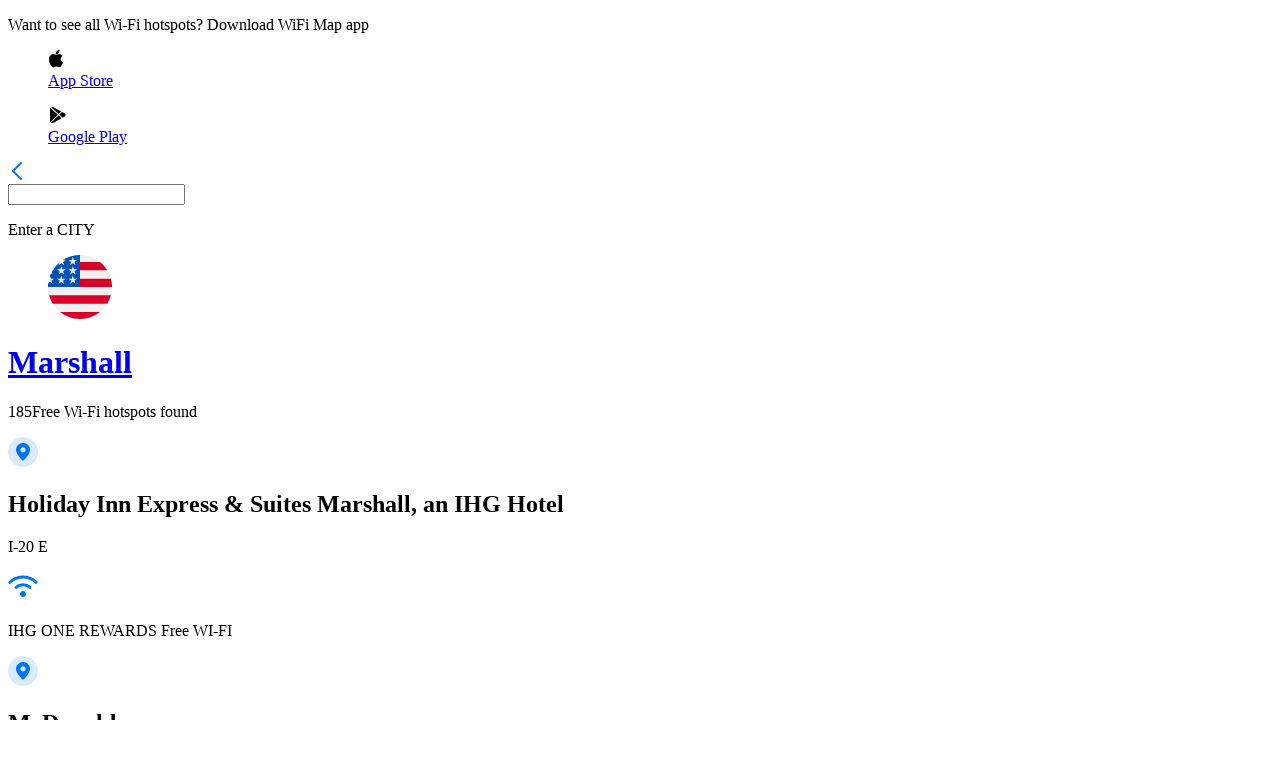

--- FILE ---
content_type: text/html; charset=utf-8
request_url: https://www.wifimap.io/map/3738-marshall?wifiHotspot=b6fff0a4-85df-4be5-9cec-c8062a99c12b
body_size: 31399
content:
<!DOCTYPE html><html lang="en"><head><title>WiFi Map - Map of Free hotspots in Marshall - United States</title><meta charSet="UTF-8"/><meta name="description" content="Connect to Free WiFi hotspots in Marshall - United States and get more with WiFi Map App"/><meta http-equiv="X-UA-Compatible" content="IE=edge"/><meta name="robots" content="index, follow"/><meta name="author" content="WiFi Map"/><meta name="viewport" content="width=device-width, initial-scale=1"/><meta name="theme-color" content="#0075EF"/><meta name="apple-itunes-app" content="app-id=548925969, app-argument=https://apps.apple.com/us/app/wifi-map-internet-esim-vpn/id548925969?itsct=apps_box_link&amp;itscg=30200"/><meta name="X-WM-BaseUrl" content="https://www.wifimap.io"/><meta property="og:url" content="https://www.wifimap.io/"/><meta property="og:title" content="WiFi Map - Map of Free hotspots in Marshall - United States"/><meta property="og:description" content="Connect to Free WiFi hotspots in Marshall - United States and get more with WiFi Map App"/><meta property="og:type" content="website"/><meta property="og:image" content="https://www.wifimap.io/img/ogImg.webp"/><meta name="twitter:card" content="summary_large_image"/><meta name="twitter:domain" content="www.wifimap.io"/><meta name="twitter:url" content="https://www.wifimap.io/"/><meta name="twitter:title" content="WiFi Map - Map of Free hotspots in Marshall - United States"/><meta name="twitter:description" content="Connect to Free WiFi hotspots in Marshall - United States and get more with WiFi Map App"/><meta name="twitter:image" content="https://www.wifimap.io/img/ogImg.webp"/><link rel="apple-touch-icon" sizes="180x180" href="/favicon/apple-touch-icon.png"/><link rel="apple-touch-icon" sizes="16x16" href="/favicon/apple-touch-icon-16x16.png"/><link rel="apple-touch-icon" sizes="32x32" href="/favicon/apple-touch-icon-32x32.png"/><link rel="apple-touch-icon" sizes="96x96" href="/favicon/apple-touch-icon-96x96.png"/><link rel="apple-touch-icon" sizes="196x196" href="/favicon/apple-touch-icon-196x196.png"/><link rel="icon" type="image/png" href="/favicon/favicon-196x196.png" sizes="196x196"/><link rel="icon" type="image/png" href="/favicon/favicon-32x32.png" sizes="32x32"/><link rel="icon" type="image/png" href="/favicon/favicon-16x16.png" sizes="16x16"/><link rel="preconnect" href="https://fonts.googleapis.com"/><link rel="preconnect" href="https://fonts.gstatic.com"/><link rel="alternate" hrefLang="x-default" href="https://www.wifimap.io/map/3738-marshall"/><link rel="alternate" hrefLang="en" href="https://www.wifimap.io/map/3738-marshall"/><link rel="alternate" hrefLang="es" href="https://www.wifimap.io/es/map/3738-marshall"/><link rel="alternate" hrefLang="fr" href="https://www.wifimap.io/fr/map/3738-marshall"/><link rel="alternate" hrefLang="it" href="https://www.wifimap.io/it/map/3738-marshall"/><link rel="alternate" hrefLang="pt" href="https://www.wifimap.io/pt/map/3738-marshall"/><link rel="alternate" hrefLang="de" href="https://www.wifimap.io/de/map/3738-marshall"/><link rel="alternate" hrefLang="tr" href="https://www.wifimap.io/tr/map/3738-marshall"/><link rel="alternate" hrefLang="id" href="https://www.wifimap.io/id/map/3738-marshall"/><link rel="alternate" hrefLang="ms" href="https://www.wifimap.io/ms/map/3738-marshall"/><link rel="alternate" hrefLang="nl" href="https://www.wifimap.io/nl/map/3738-marshall"/><link rel="alternate" hrefLang="vi" href="https://www.wifimap.io/vi/map/3738-marshall"/><link rel="canonical" href="https://www.wifimap.io/map/3738-marshall"/><meta name="next-head-count" content="44"/><link rel="preload" href="/_next/static/media/4c9affa5bc8f420e.p.woff2" as="font" type="font/woff2" crossorigin="anonymous" data-next-font=""/><link rel="preload" href="/_next/static/css/50af37d101e03eaa.css" as="style"/><link rel="stylesheet" href="/_next/static/css/50af37d101e03eaa.css" data-n-g=""/><link rel="preload" href="/_next/static/css/0789b29b417383d1.css" as="style"/><link rel="stylesheet" href="/_next/static/css/0789b29b417383d1.css" data-n-p=""/><noscript data-n-css=""></noscript><script defer="" nomodule="" src="/_next/static/chunks/polyfills-42372ed130431b0a.js"></script><script src="/_next/static/chunks/webpack-1ca4d3cc86edd7b5.js" defer=""></script><script src="/_next/static/chunks/framework-b0ec748c7a4c483a.js" defer=""></script><script src="/_next/static/chunks/main-b25e2a6a494d7824.js" defer=""></script><script src="/_next/static/chunks/pages/_app-7fe6753d937df99d.js" defer=""></script><script src="/_next/static/chunks/e82996df-27e63bdc8d21c330.js" defer=""></script><script src="/_next/static/chunks/fec483df-9c192537858f5676.js" defer=""></script><script src="/_next/static/chunks/9321-eb32f2a725aebced.js" defer=""></script><script src="/_next/static/chunks/3001-9f5b29a15b940d88.js" defer=""></script><script src="/_next/static/chunks/7863-b920d3feb1f4a328.js" defer=""></script><script src="/_next/static/chunks/5675-34dec35de85b2a2f.js" defer=""></script><script src="/_next/static/chunks/627-f4af1f6c9ca09e16.js" defer=""></script><script src="/_next/static/chunks/9124-e2438c890bdd4afe.js" defer=""></script><script src="/_next/static/chunks/2959-30ca63d05391a997.js" defer=""></script><script src="/_next/static/chunks/pages/map/%5BcitySlug%5D-97fb2d736c05fd8f.js" defer=""></script><script src="/_next/static/Htql7OeqUN6m1ra4uWVci/_buildManifest.js" defer=""></script><script src="/_next/static/Htql7OeqUN6m1ra4uWVci/_ssgManifest.js" defer=""></script></head><body><div id="__next"><div class="__className_2b5fd4"><div class="HotspotList_hotspotList__edzj5" style="height:0px"><div class="HotspotList_hotspotList__content__4Fbz9"><div class="HotspotList_hotspotList__content_rightSide__iSWOK"><div class="DownloadAppHeader_downloadAppHeader__1QEuV"><p class="DownloadAppHeader_downloadAppHeader_defaultText__qc1g9">Want to see all Wi-Fi hotspots? Download WiFi Map app</p><div class="DownloadAppHeader_downloadAppHeader__btnsBlock__XnSd2"><a aria-label="download Wifi Map app" target="_blank" rel="nofollow noopener noreferrer" href="https://apps.apple.com/app/apple-store/id548925969?pt=95834802&amp;ct=website&amp;mt=8"><figure class="DownloadAppHeader_downloadAppHeader__btnsBlock__btn__KCmit"><svg width="16" height="18" viewBox="0 0 16 18" fill="none" xmlns="http://www.w3.org/2000/svg"><path fill-rule="evenodd" clip-rule="evenodd" d="M8.77123 1.3339C9.41044 0.585195 10.4799 0.0364185 11.3714 0.000108671C11.4446 -0.00277576 11.5096 0.0520849 11.5177 0.125949C11.6211 1.06853 11.2793 2.12084 10.6034 2.94081C9.9612 3.71734 9.02082 4.19961 8.1491 4.19961C8.0879 4.19955 8.02648 4.19718 7.9663 4.19248C7.89974 4.18733 7.84589 4.13626 7.83713 4.07009C7.69732 3.01247 8.228 1.96322 8.77123 1.3339ZM2.76205 15.0408C1.14937 12.7122 0.222284 8.87181 1.68062 6.34115C2.44753 5.00731 3.83862 4.16505 5.31081 4.14339C5.32546 4.14311 5.34033 4.14294 5.35543 4.14294C5.98859 4.14294 6.58669 4.38025 7.11437 4.58969L7.11481 4.58986C7.50922 4.74634 7.84982 4.88146 8.11232 4.88146C8.34602 4.88146 8.68485 4.74788 9.07714 4.59319C9.64542 4.36911 10.3528 4.09023 11.0912 4.09023C11.1858 4.09023 11.2799 4.09481 11.3712 4.10391C11.9999 4.13095 13.5614 4.35565 14.5802 5.84662C14.6017 5.87806 14.6096 5.91697 14.6021 5.95436C14.5945 5.9918 14.5721 6.02455 14.5401 6.04519L14.5263 6.05379C14.2302 6.23692 12.7542 7.24732 12.7732 9.15534C12.7936 11.5038 14.7359 12.3655 14.9573 12.456L14.9676 12.4604C15.0333 12.4906 15.0657 12.5654 15.0428 12.6338L15.0379 12.6492C14.9176 13.0346 14.5611 14.043 13.8503 15.0817L13.8502 15.0819C13.1691 16.0766 12.3971 17.2041 11.1398 17.2275C10.5537 17.2385 10.1565 17.0667 9.77136 16.9001L9.7681 16.8987L9.76789 16.8986C9.37612 16.729 8.97098 16.5537 8.33618 16.5537C7.6688 16.5537 7.24332 16.735 6.83192 16.9103L6.83147 16.9105C6.46518 17.0665 6.08628 17.2278 5.56204 17.2488C5.54043 17.2496 5.51934 17.25 5.4983 17.25C4.38202 17.25 3.56703 16.205 2.76205 15.0408Z" fill="black"></path></svg><figcaption>App Store</figcaption></figure></a><a aria-label="download Wifi Map app" target="_blank" rel="nofollow noopener noreferrer" href="https://play.google.com/store/apps/details?id=io.wifimap.wifimap&amp;referrer=utm_source%3Dwifimapio%26utm_medium%3Dwifi_list_header%26anid%3Dadmob"><figure class="DownloadAppHeader_downloadAppHeader__btnsBlock__btn__KCmit"><svg width="18" height="18" viewBox="0 0 18 18" fill="none" xmlns="http://www.w3.org/2000/svg"><g clip-path="url(#clip0_35596_3081311)"><path d="M5.09173 1.01388C4.4462 0.657088 3.68828 0.665337 3.04688 1.01904L10.5643 7.95379L13.0896 5.42841L5.09173 1.01388Z" fill="black"></path><path d="M2.30436 1.72852C2.12081 2.02859 2.01562 2.37198 2.01562 2.73599V15.2608C2.01562 15.6135 2.11153 15.9497 2.28477 16.2436L9.84443 8.68391L2.30436 1.72852Z" fill="black"></path><path d="M16.4595 7.27647L14.0506 5.94727L11.3438 8.65311L14.6611 11.7127L16.4605 10.7196C17.1081 10.3608 17.4958 9.7173 17.4958 8.99753C17.4948 8.27776 17.1081 7.6343 16.4595 7.27647Z" fill="black"></path><path d="M10.6037 9.38281L3.02344 16.9631C3.35239 17.1508 3.7133 17.2498 4.07628 17.2498C4.42689 17.2498 4.77956 17.1611 5.10232 16.9827L13.6994 12.2382L10.6037 9.38281Z" fill="black"></path></g><defs><clipPath id="clip0_35596_3081311"><rect width="16.5" height="16.5" fill="white" transform="translate(1.5 0.75)"></rect></clipPath></defs></svg><figcaption>Google Play</figcaption></figure></a></div></div><div class="HotSpotsListBlock_hotSpotsListBlock__1cEVm"><div class="HotSpotsListBlock_hotSpotsListBlock__searchBlock__xpmVS"><a class="HotSpotsListBlock_hotSpotsListBlock__searchBlock__svg__EfYm6" aria-label="Go to previous page" href="/"><svg width="18" height="18" viewBox="0 0 18 18" fill="none" xmlns="http://www.w3.org/2000/svg"><path d="M13 17L5 9L13 1" stroke="#0075EF" stroke-width="2" stroke-linecap="round" stroke-linejoin="round"></path></svg></a><div class="HotspotsListSearchInput_hotspotsListSearchInput__S0ocm"><div><input aria-label="Enter a city to find WiFi hotspots" class="" value=""/><p class="HotspotsListSearchInput_hotspotsListSearchInput__placeholderText__ObgsW">Enter a<!-- --> <span class="HotspotsListSearchInput_hotspotsListSearchInput__placeholderSubText__Sb9tw">CITY</span> </p></div></div></div><div class="HotspotsListCity_hotspotsListCity__kwXRR"><a class="HotspotsListCity_hotspotsListCity__header__pc_2h" href="/234-united-states/3738-marshall"><figure><svg width="64" height="64" viewBox="0 0 64 64" fill="none" xmlns="http://www.w3.org/2000/svg"><g clip-path="url(#:Rksnm:)"><path d="M32 64C49.6731 64 64 49.6731 64 32C64 14.3269 49.6731 0 32 0C14.3269 0 0 14.3269 0 32C0 49.6731 14.3269 64 32 64Z" fill="#F0F0F0"></path><path d="M30.6094 32H64.0006C64.0006 29.1117 63.6156 26.3137 62.8983 23.6521H30.6094V32Z" fill="#D80027"></path><path d="M30.6094 15.3044H59.3039C57.345 12.1079 54.8404 9.28254 51.9201 6.95654H30.6094V15.3044Z" fill="#D80027"></path><path d="M31.9976 64C39.5288 64 46.4509 61.397 51.9171 57.0435H12.0781C17.5444 61.397 24.4665 64 31.9976 64Z" fill="#D80027"></path><path d="M4.69594 48.6955H59.3024C60.8751 46.1294 62.0947 43.3244 62.8968 40.3477H1.10156C1.90369 43.3244 3.12331 46.1294 4.69594 48.6955Z" fill="#D80027"></path><path d="M14.823 4.99725H17.7391L15.0266 6.96788L16.0627 10.1565L13.3504 8.18587L10.638 10.1565L11.533 7.40188C9.14475 9.39125 7.0515 11.722 5.3265 14.319H6.26088L4.53425 15.5734C4.26525 16.0221 4.00725 16.478 3.76 16.9406L4.5845 19.4783L3.04625 18.3606C2.66388 19.1707 2.31413 19.9991 1.99975 20.8447L2.90812 23.6408H6.26088L3.54837 25.6114L4.5845 28.8L1.87213 26.8294L0.247375 28.0099C0.08475 29.3171 0 30.6486 0 32H32C32 14.327 32 12.2435 32 0C25.6785 0 19.7856 1.83375 14.823 4.99725ZM16.0627 28.8L13.3504 26.8294L10.638 28.8L11.6741 25.6114L8.96163 23.6408H12.3144L13.3504 20.4521L14.3864 23.6408H17.7391L15.0266 25.6114L16.0627 28.8ZM15.0266 16.2896L16.0627 19.4783L13.3504 17.5076L10.638 19.4783L11.6741 16.2896L8.96163 14.319H12.3144L13.3504 11.1304L14.3864 14.319H17.7391L15.0266 16.2896ZM27.541 28.8L24.8286 26.8294L22.1162 28.8L23.1524 25.6114L20.4399 23.6408H23.7926L24.8286 20.4521L25.8646 23.6408H29.2174L26.5049 25.6114L27.541 28.8ZM26.5049 16.2896L27.541 19.4783L24.8286 17.5076L22.1162 19.4783L23.1524 16.2896L20.4399 14.319H23.7926L24.8286 11.1304L25.8646 14.319H29.2174L26.5049 16.2896ZM26.5049 6.96788L27.541 10.1565L24.8286 8.18587L22.1162 10.1565L23.1524 6.96788L20.4399 4.99725H23.7926L24.8286 1.80862L25.8646 4.99725H29.2174L26.5049 6.96788Z" fill="#0052B4"></path></g><defs><clipPath id=":Rksnm:"><rect width="64" height="64" fill="white"></rect></clipPath></defs></svg></figure><h1>Marshall</h1></a><p><span>185</span>Free Wi-Fi hotspots found</p></div><div class="HotSpotsListBlock_greyBorder__HfkDR"></div><div><div class="HotspotsListItem_hotspotListItem__Bab1Y HotspotsListItem_cursorPointer__jmEKv"><div class="HotspotsListItem_hotspotListItem__svgBox__Avk4X HotspotsListItem_svgMarginTop__Eg6Mc"><svg width="30" height="30" viewBox="0 0 30 30" fill="none" xmlns="http://www.w3.org/2000/svg"><path opacity="0.15" fill-rule="evenodd" clip-rule="evenodd" d="M15 30C23.2843 30 30 23.2843 30 15C30 6.71573 23.2843 0 15 0C6.71573 0 0 6.71573 0 15C0 23.2843 6.71573 30 15 30Z" fill="#0075EF"></path><path fill-rule="evenodd" clip-rule="evenodd" d="M8 12.8823C8 9.08136 11.134 6 15 6C18.866 6 22 9.08136 22 12.8823C22 16.8155 17.3956 21.6817 15.6554 23.3804C15.2884 23.7386 14.7134 23.7361 14.3487 23.3755C12.6118 21.6577 8 16.7342 8 12.8823ZM12.375 12.8571C12.375 14.2773 13.5503 15.4286 15 15.4286C16.4497 15.4286 17.625 14.2773 17.625 12.8571C17.625 11.437 16.4497 10.2857 15 10.2857C13.5503 10.2857 12.375 11.437 12.375 12.8571Z" fill="#0075EF"></path></svg></div><div class="HotspotsListItem_hotspotListItem__textBlock__MKUcZ"><h2 class="HotspotsListItem_hotspotListItem__textBlock__title__JHYTx">Holiday Inn Express &amp; Suites Marshall, an IHG Hotel</h2><p class="">I-20 E</p><div class="HotspotsListItem_hotspotListItem__textBlock__wifiNameBlock__VSYJU"><svg width="30" height="30" viewBox="0 0 30 30" fill="none" xmlns="http://www.w3.org/2000/svg"><path fill-rule="evenodd" clip-rule="evenodd" d="M17.121 19.879C18.293 21.0509 18.293 22.9488 17.121 24.1218C15.9491 25.2927 14.0502 25.2927 12.8782 24.1218C11.7073 22.9488 11.7073 21.0509 12.8782 19.879C14.0502 18.707 15.9491 18.707 17.121 19.879Z" fill="#0075EF"></path><path d="M8.06641 15.375C11.8958 11.8907 18.0694 11.8594 21.9331 15.375" stroke="#0075EF" stroke-width="3" stroke-linecap="round" stroke-linejoin="round"></path><path d="M2 10.25C9.17945 3.25 20.8197 3.25 28 10.25" stroke="#0075EF" stroke-width="3" stroke-linecap="round" stroke-linejoin="round"></path></svg><p>IHG ONE REWARDS Free WI-FI</p></div></div></div><div class="HotSpotsListBlock_greyBorder__HfkDR"></div></div><div><div class="HotspotsListItem_hotspotListItem__Bab1Y HotspotsListItem_cursorPointer__jmEKv"><div class="HotspotsListItem_hotspotListItem__svgBox__Avk4X HotspotsListItem_svgMarginTop__Eg6Mc"><svg width="30" height="30" viewBox="0 0 30 30" fill="none" xmlns="http://www.w3.org/2000/svg"><path opacity="0.15" fill-rule="evenodd" clip-rule="evenodd" d="M15 30C23.2843 30 30 23.2843 30 15C30 6.71573 23.2843 0 15 0C6.71573 0 0 6.71573 0 15C0 23.2843 6.71573 30 15 30Z" fill="#0075EF"></path><path fill-rule="evenodd" clip-rule="evenodd" d="M8 12.8823C8 9.08136 11.134 6 15 6C18.866 6 22 9.08136 22 12.8823C22 16.8155 17.3956 21.6817 15.6554 23.3804C15.2884 23.7386 14.7134 23.7361 14.3487 23.3755C12.6118 21.6577 8 16.7342 8 12.8823ZM12.375 12.8571C12.375 14.2773 13.5503 15.4286 15 15.4286C16.4497 15.4286 17.625 14.2773 17.625 12.8571C17.625 11.437 16.4497 10.2857 15 10.2857C13.5503 10.2857 12.375 11.437 12.375 12.8571Z" fill="#0075EF"></path></svg></div><div class="HotspotsListItem_hotspotListItem__textBlock__MKUcZ"><h2 class="HotspotsListItem_hotspotListItem__textBlock__title__JHYTx">McDonalds</h2><p class="">2000 Victory Dr</p><div class="HotspotsListItem_hotspotListItem__textBlock__wifiNameBlock__VSYJU"><svg width="30" height="30" viewBox="0 0 30 30" fill="none" xmlns="http://www.w3.org/2000/svg"><path fill-rule="evenodd" clip-rule="evenodd" d="M17.121 19.879C18.293 21.0509 18.293 22.9488 17.121 24.1218C15.9491 25.2927 14.0502 25.2927 12.8782 24.1218C11.7073 22.9488 11.7073 21.0509 12.8782 19.879C14.0502 18.707 15.9491 18.707 17.121 19.879Z" fill="#0075EF"></path><path d="M8.06641 15.375C11.8958 11.8907 18.0694 11.8594 21.9331 15.375" stroke="#0075EF" stroke-width="3" stroke-linecap="round" stroke-linejoin="round"></path><path d="M2 10.25C9.17945 3.25 20.8197 3.25 28 10.25" stroke="#0075EF" stroke-width="3" stroke-linecap="round" stroke-linejoin="round"></path></svg><p>McDonalds Free WiFi</p></div></div></div><div class="HotSpotsListBlock_greyBorder__HfkDR"></div></div><div><div class="HotspotsListItem_hotspotListItem__Bab1Y HotspotsListItem_cursorPointer__jmEKv"><div class="HotspotsListItem_hotspotListItem__svgBox__Avk4X HotspotsListItem_svgMarginTop__Eg6Mc"><svg width="30" height="30" viewBox="0 0 30 30" fill="none" xmlns="http://www.w3.org/2000/svg"><path opacity="0.15" fill-rule="evenodd" clip-rule="evenodd" d="M15 30C23.2843 30 30 23.2843 30 15C30 6.71573 23.2843 0 15 0C6.71573 0 0 6.71573 0 15C0 23.2843 6.71573 30 15 30Z" fill="#0075EF"></path><path fill-rule="evenodd" clip-rule="evenodd" d="M8 12.8823C8 9.08136 11.134 6 15 6C18.866 6 22 9.08136 22 12.8823C22 16.8155 17.3956 21.6817 15.6554 23.3804C15.2884 23.7386 14.7134 23.7361 14.3487 23.3755C12.6118 21.6577 8 16.7342 8 12.8823ZM12.375 12.8571C12.375 14.2773 13.5503 15.4286 15 15.4286C16.4497 15.4286 17.625 14.2773 17.625 12.8571C17.625 11.437 16.4497 10.2857 15 10.2857C13.5503 10.2857 12.375 11.437 12.375 12.8571Z" fill="#0075EF"></path></svg></div><div class="HotspotsListItem_hotspotListItem__textBlock__MKUcZ"><h2 class="HotspotsListItem_hotspotListItem__textBlock__title__JHYTx">Lowe&#x27;s Home Improvement</h2><p class="">910 East End Boulevard North</p><div class="HotspotsListItem_hotspotListItem__textBlock__wifiNameBlock__VSYJU"><svg width="30" height="30" viewBox="0 0 30 30" fill="none" xmlns="http://www.w3.org/2000/svg"><path fill-rule="evenodd" clip-rule="evenodd" d="M17.121 19.879C18.293 21.0509 18.293 22.9488 17.121 24.1218C15.9491 25.2927 14.0502 25.2927 12.8782 24.1218C11.7073 22.9488 11.7073 21.0509 12.8782 19.879C14.0502 18.707 15.9491 18.707 17.121 19.879Z" fill="#0075EF"></path><path d="M8.06641 15.375C11.8958 11.8907 18.0694 11.8594 21.9331 15.375" stroke="#0075EF" stroke-width="3" stroke-linecap="round" stroke-linejoin="round"></path><path d="M2 10.25C9.17945 3.25 20.8197 3.25 28 10.25" stroke="#0075EF" stroke-width="3" stroke-linecap="round" stroke-linejoin="round"></path></svg><p>Lowes-Guest-WiFi</p></div></div></div><div class="HotSpotsListBlock_greyBorder__HfkDR"></div></div><div><div class="HotspotsListItem_hotspotListItem__Bab1Y HotspotsListItem_cursorPointer__jmEKv"><div class="HotspotsListItem_hotspotListItem__svgBox__Avk4X HotspotsListItem_svgMarginTop__Eg6Mc"><svg width="30" height="30" viewBox="0 0 30 30" fill="none" xmlns="http://www.w3.org/2000/svg"><path opacity="0.15" fill-rule="evenodd" clip-rule="evenodd" d="M15 30C23.2843 30 30 23.2843 30 15C30 6.71573 23.2843 0 15 0C6.71573 0 0 6.71573 0 15C0 23.2843 6.71573 30 15 30Z" fill="#0075EF"></path><path fill-rule="evenodd" clip-rule="evenodd" d="M8 12.8823C8 9.08136 11.134 6 15 6C18.866 6 22 9.08136 22 12.8823C22 16.8155 17.3956 21.6817 15.6554 23.3804C15.2884 23.7386 14.7134 23.7361 14.3487 23.3755C12.6118 21.6577 8 16.7342 8 12.8823ZM12.375 12.8571C12.375 14.2773 13.5503 15.4286 15 15.4286C16.4497 15.4286 17.625 14.2773 17.625 12.8571C17.625 11.437 16.4497 10.2857 15 10.2857C13.5503 10.2857 12.375 11.437 12.375 12.8571Z" fill="#0075EF"></path></svg></div><div class="HotspotsListItem_hotspotListItem__textBlock__MKUcZ"><h2 class="HotspotsListItem_hotspotListItem__textBlock__title__JHYTx">Home WiFi</h2><p class="">203 W Carolanne Blvd</p><div class="HotspotsListItem_hotspotListItem__textBlock__wifiNameBlock__VSYJU"><svg width="30" height="30" viewBox="0 0 30 30" fill="none" xmlns="http://www.w3.org/2000/svg"><path fill-rule="evenodd" clip-rule="evenodd" d="M17.121 19.879C18.293 21.0509 18.293 22.9488 17.121 24.1218C15.9491 25.2927 14.0502 25.2927 12.8782 24.1218C11.7073 22.9488 11.7073 21.0509 12.8782 19.879C14.0502 18.707 15.9491 18.707 17.121 19.879Z" fill="#0075EF"></path><path d="M8.06641 15.375C11.8958 11.8907 18.0694 11.8594 21.9331 15.375" stroke="#0075EF" stroke-width="3" stroke-linecap="round" stroke-linejoin="round"></path><path d="M2 10.25C9.17945 3.25 20.8197 3.25 28 10.25" stroke="#0075EF" stroke-width="3" stroke-linecap="round" stroke-linejoin="round"></path></svg><p>Morris</p></div></div></div><div class="HotSpotsListBlock_greyBorder__HfkDR"></div></div><div><div class="HotspotsListItem_hotspotListItem__Bab1Y HotspotsListItem_cursorPointer__jmEKv"><div class="HotspotsListItem_hotspotListItem__svgBox__Avk4X HotspotsListItem_svgMarginTop__Eg6Mc"><svg width="30" height="30" viewBox="0 0 30 30" fill="none" xmlns="http://www.w3.org/2000/svg"><path opacity="0.15" fill-rule="evenodd" clip-rule="evenodd" d="M15 30C23.2843 30 30 23.2843 30 15C30 6.71573 23.2843 0 15 0C6.71573 0 0 6.71573 0 15C0 23.2843 6.71573 30 15 30Z" fill="#0075EF"></path><path fill-rule="evenodd" clip-rule="evenodd" d="M8 12.8823C8 9.08136 11.134 6 15 6C18.866 6 22 9.08136 22 12.8823C22 16.8155 17.3956 21.6817 15.6554 23.3804C15.2884 23.7386 14.7134 23.7361 14.3487 23.3755C12.6118 21.6577 8 16.7342 8 12.8823ZM12.375 12.8571C12.375 14.2773 13.5503 15.4286 15 15.4286C16.4497 15.4286 17.625 14.2773 17.625 12.8571C17.625 11.437 16.4497 10.2857 15 10.2857C13.5503 10.2857 12.375 11.437 12.375 12.8571Z" fill="#0075EF"></path></svg></div><div class="HotspotsListItem_hotspotListItem__textBlock__MKUcZ"><h2 class="HotspotsListItem_hotspotListItem__textBlock__title__JHYTx">Marshall High School</h2><p class="">1900 Maverick Dr</p><div class="HotspotsListItem_hotspotListItem__textBlock__wifiNameBlock__VSYJU"><svg width="30" height="30" viewBox="0 0 30 30" fill="none" xmlns="http://www.w3.org/2000/svg"><path fill-rule="evenodd" clip-rule="evenodd" d="M17.121 19.879C18.293 21.0509 18.293 22.9488 17.121 24.1218C15.9491 25.2927 14.0502 25.2927 12.8782 24.1218C11.7073 22.9488 11.7073 21.0509 12.8782 19.879C14.0502 18.707 15.9491 18.707 17.121 19.879Z" fill="#0075EF"></path><path d="M8.06641 15.375C11.8958 11.8907 18.0694 11.8594 21.9331 15.375" stroke="#0075EF" stroke-width="3" stroke-linecap="round" stroke-linejoin="round"></path><path d="M2 10.25C9.17945 3.25 20.8197 3.25 28 10.25" stroke="#0075EF" stroke-width="3" stroke-linecap="round" stroke-linejoin="round"></path></svg><p>MISD-GUEST</p></div></div></div><div class="HotSpotsListBlock_greyBorder__HfkDR"></div></div><div><div class="HotspotsListItem_hotspotListItem__Bab1Y HotspotsListItem_cursorPointer__jmEKv"><div class="HotspotsListItem_hotspotListItem__svgBox__Avk4X HotspotsListItem_svgMarginTop__Eg6Mc"><svg width="30" height="30" viewBox="0 0 30 30" fill="none" xmlns="http://www.w3.org/2000/svg"><path opacity="0.15" fill-rule="evenodd" clip-rule="evenodd" d="M15 30C23.2843 30 30 23.2843 30 15C30 6.71573 23.2843 0 15 0C6.71573 0 0 6.71573 0 15C0 23.2843 6.71573 30 15 30Z" fill="#0075EF"></path><path fill-rule="evenodd" clip-rule="evenodd" d="M8 12.8823C8 9.08136 11.134 6 15 6C18.866 6 22 9.08136 22 12.8823C22 16.8155 17.3956 21.6817 15.6554 23.3804C15.2884 23.7386 14.7134 23.7361 14.3487 23.3755C12.6118 21.6577 8 16.7342 8 12.8823ZM12.375 12.8571C12.375 14.2773 13.5503 15.4286 15 15.4286C16.4497 15.4286 17.625 14.2773 17.625 12.8571C17.625 11.437 16.4497 10.2857 15 10.2857C13.5503 10.2857 12.375 11.437 12.375 12.8571Z" fill="#0075EF"></path></svg></div><div class="HotspotsListItem_hotspotListItem__textBlock__MKUcZ"><h2 class="HotspotsListItem_hotspotListItem__textBlock__title__JHYTx">Marshall High School</h2><p class="">Maverick Dr</p><div class="HotspotsListItem_hotspotListItem__textBlock__wifiNameBlock__VSYJU"><svg width="30" height="30" viewBox="0 0 30 30" fill="none" xmlns="http://www.w3.org/2000/svg"><path fill-rule="evenodd" clip-rule="evenodd" d="M17.121 19.879C18.293 21.0509 18.293 22.9488 17.121 24.1218C15.9491 25.2927 14.0502 25.2927 12.8782 24.1218C11.7073 22.9488 11.7073 21.0509 12.8782 19.879C14.0502 18.707 15.9491 18.707 17.121 19.879Z" fill="#0075EF"></path><path d="M8.06641 15.375C11.8958 11.8907 18.0694 11.8594 21.9331 15.375" stroke="#0075EF" stroke-width="3" stroke-linecap="round" stroke-linejoin="round"></path><path d="M2 10.25C9.17945 3.25 20.8197 3.25 28 10.25" stroke="#0075EF" stroke-width="3" stroke-linecap="round" stroke-linejoin="round"></path></svg><p>Maverick-Student</p></div></div></div><div class="HotSpotsListBlock_greyBorder__HfkDR"></div></div><div><div class="HotspotsListItem_hotspotListItem__Bab1Y HotspotsListItem_cursorPointer__jmEKv"><div class="HotspotsListItem_hotspotListItem__svgBox__Avk4X HotspotsListItem_svgMarginTop__Eg6Mc"><svg width="30" height="30" viewBox="0 0 30 30" fill="none" xmlns="http://www.w3.org/2000/svg"><path opacity="0.15" fill-rule="evenodd" clip-rule="evenodd" d="M15 30C23.2843 30 30 23.2843 30 15C30 6.71573 23.2843 0 15 0C6.71573 0 0 6.71573 0 15C0 23.2843 6.71573 30 15 30Z" fill="#0075EF"></path><path fill-rule="evenodd" clip-rule="evenodd" d="M8 12.8823C8 9.08136 11.134 6 15 6C18.866 6 22 9.08136 22 12.8823C22 16.8155 17.3956 21.6817 15.6554 23.3804C15.2884 23.7386 14.7134 23.7361 14.3487 23.3755C12.6118 21.6577 8 16.7342 8 12.8823ZM12.375 12.8571C12.375 14.2773 13.5503 15.4286 15 15.4286C16.4497 15.4286 17.625 14.2773 17.625 12.8571C17.625 11.437 16.4497 10.2857 15 10.2857C13.5503 10.2857 12.375 11.437 12.375 12.8571Z" fill="#0075EF"></path></svg></div><div class="HotspotsListItem_hotspotListItem__textBlock__MKUcZ"><h2 class="HotspotsListItem_hotspotListItem__textBlock__title__JHYTx">truck</h2><p class="">2305 S East End Blvd</p><div class="HotspotsListItem_hotspotListItem__textBlock__wifiNameBlock__VSYJU"><svg width="30" height="30" viewBox="0 0 30 30" fill="none" xmlns="http://www.w3.org/2000/svg"><path fill-rule="evenodd" clip-rule="evenodd" d="M17.121 19.879C18.293 21.0509 18.293 22.9488 17.121 24.1218C15.9491 25.2927 14.0502 25.2927 12.8782 24.1218C11.7073 22.9488 11.7073 21.0509 12.8782 19.879C14.0502 18.707 15.9491 18.707 17.121 19.879Z" fill="#0075EF"></path><path d="M8.06641 15.375C11.8958 11.8907 18.0694 11.8594 21.9331 15.375" stroke="#0075EF" stroke-width="3" stroke-linecap="round" stroke-linejoin="round"></path><path d="M2 10.25C9.17945 3.25 20.8197 3.25 28 10.25" stroke="#0075EF" stroke-width="3" stroke-linecap="round" stroke-linejoin="round"></path></svg><p>BRYAN</p></div></div></div><div class="HotSpotsListBlock_greyBorder__HfkDR"></div></div><div><div class="HotspotsListItem_hotspotListItem__Bab1Y HotspotsListItem_cursorPointer__jmEKv"><div class="HotspotsListItem_hotspotListItem__svgBox__Avk4X HotspotsListItem_svgMarginTop__Eg6Mc"><svg width="30" height="30" viewBox="0 0 30 30" fill="none" xmlns="http://www.w3.org/2000/svg"><path opacity="0.15" fill-rule="evenodd" clip-rule="evenodd" d="M15 30C23.2843 30 30 23.2843 30 15C30 6.71573 23.2843 0 15 0C6.71573 0 0 6.71573 0 15C0 23.2843 6.71573 30 15 30Z" fill="#0075EF"></path><path fill-rule="evenodd" clip-rule="evenodd" d="M8 12.8823C8 9.08136 11.134 6 15 6C18.866 6 22 9.08136 22 12.8823C22 16.8155 17.3956 21.6817 15.6554 23.3804C15.2884 23.7386 14.7134 23.7361 14.3487 23.3755C12.6118 21.6577 8 16.7342 8 12.8823ZM12.375 12.8571C12.375 14.2773 13.5503 15.4286 15 15.4286C16.4497 15.4286 17.625 14.2773 17.625 12.8571C17.625 11.437 16.4497 10.2857 15 10.2857C13.5503 10.2857 12.375 11.437 12.375 12.8571Z" fill="#0075EF"></path></svg></div><div class="HotspotsListItem_hotspotListItem__textBlock__MKUcZ"><h2 class="HotspotsListItem_hotspotListItem__textBlock__title__JHYTx">East Texas Baptist University</h2><p class="">708–798 Rainey St</p><div class="HotspotsListItem_hotspotListItem__textBlock__wifiNameBlock__VSYJU"><svg width="30" height="30" viewBox="0 0 30 30" fill="none" xmlns="http://www.w3.org/2000/svg"><path fill-rule="evenodd" clip-rule="evenodd" d="M17.121 19.879C18.293 21.0509 18.293 22.9488 17.121 24.1218C15.9491 25.2927 14.0502 25.2927 12.8782 24.1218C11.7073 22.9488 11.7073 21.0509 12.8782 19.879C14.0502 18.707 15.9491 18.707 17.121 19.879Z" fill="#0075EF"></path><path d="M8.06641 15.375C11.8958 11.8907 18.0694 11.8594 21.9331 15.375" stroke="#0075EF" stroke-width="3" stroke-linecap="round" stroke-linejoin="round"></path><path d="M2 10.25C9.17945 3.25 20.8197 3.25 28 10.25" stroke="#0075EF" stroke-width="3" stroke-linecap="round" stroke-linejoin="round"></path></svg><p>LNB-207</p></div></div></div><div class="HotSpotsListBlock_greyBorder__HfkDR"></div></div><div><div class="HotspotsListItem_hotspotListItem__Bab1Y HotspotsListItem_cursorPointer__jmEKv"><div class="HotspotsListItem_hotspotListItem__svgBox__Avk4X HotspotsListItem_svgMarginTop__Eg6Mc"><svg width="30" height="30" viewBox="0 0 30 30" fill="none" xmlns="http://www.w3.org/2000/svg"><path opacity="0.15" fill-rule="evenodd" clip-rule="evenodd" d="M15 30C23.2843 30 30 23.2843 30 15C30 6.71573 23.2843 0 15 0C6.71573 0 0 6.71573 0 15C0 23.2843 6.71573 30 15 30Z" fill="#0075EF"></path><path fill-rule="evenodd" clip-rule="evenodd" d="M8 12.8823C8 9.08136 11.134 6 15 6C18.866 6 22 9.08136 22 12.8823C22 16.8155 17.3956 21.6817 15.6554 23.3804C15.2884 23.7386 14.7134 23.7361 14.3487 23.3755C12.6118 21.6577 8 16.7342 8 12.8823ZM12.375 12.8571C12.375 14.2773 13.5503 15.4286 15 15.4286C16.4497 15.4286 17.625 14.2773 17.625 12.8571C17.625 11.437 16.4497 10.2857 15 10.2857C13.5503 10.2857 12.375 11.437 12.375 12.8571Z" fill="#0075EF"></path></svg></div><div class="HotspotsListItem_hotspotListItem__textBlock__MKUcZ"><h2 class="HotspotsListItem_hotspotListItem__textBlock__title__JHYTx">Marshall junior high</h2><p class="">2710 E Travis St, Marshall Tx</p><div class="HotspotsListItem_hotspotListItem__textBlock__wifiNameBlock__VSYJU"><svg width="30" height="30" viewBox="0 0 30 30" fill="none" xmlns="http://www.w3.org/2000/svg"><path fill-rule="evenodd" clip-rule="evenodd" d="M17.121 19.879C18.293 21.0509 18.293 22.9488 17.121 24.1218C15.9491 25.2927 14.0502 25.2927 12.8782 24.1218C11.7073 22.9488 11.7073 21.0509 12.8782 19.879C14.0502 18.707 15.9491 18.707 17.121 19.879Z" fill="#0075EF"></path><path d="M8.06641 15.375C11.8958 11.8907 18.0694 11.8594 21.9331 15.375" stroke="#0075EF" stroke-width="3" stroke-linecap="round" stroke-linejoin="round"></path><path d="M2 10.25C9.17945 3.25 20.8197 3.25 28 10.25" stroke="#0075EF" stroke-width="3" stroke-linecap="round" stroke-linejoin="round"></path></svg><p>Leonard76</p></div></div></div><div class="HotSpotsListBlock_greyBorder__HfkDR"></div></div><div><div class="HotspotsListItem_hotspotListItem__Bab1Y HotspotsListItem_cursorPointer__jmEKv"><div class="HotspotsListItem_hotspotListItem__svgBox__Avk4X HotspotsListItem_svgMarginTop__Eg6Mc"><svg width="30" height="30" viewBox="0 0 30 30" fill="none" xmlns="http://www.w3.org/2000/svg"><path opacity="0.15" fill-rule="evenodd" clip-rule="evenodd" d="M15 30C23.2843 30 30 23.2843 30 15C30 6.71573 23.2843 0 15 0C6.71573 0 0 6.71573 0 15C0 23.2843 6.71573 30 15 30Z" fill="#0075EF"></path><path fill-rule="evenodd" clip-rule="evenodd" d="M8 12.8823C8 9.08136 11.134 6 15 6C18.866 6 22 9.08136 22 12.8823C22 16.8155 17.3956 21.6817 15.6554 23.3804C15.2884 23.7386 14.7134 23.7361 14.3487 23.3755C12.6118 21.6577 8 16.7342 8 12.8823ZM12.375 12.8571C12.375 14.2773 13.5503 15.4286 15 15.4286C16.4497 15.4286 17.625 14.2773 17.625 12.8571C17.625 11.437 16.4497 10.2857 15 10.2857C13.5503 10.2857 12.375 11.437 12.375 12.8571Z" fill="#0075EF"></path></svg></div><div class="HotspotsListItem_hotspotListItem__textBlock__MKUcZ"><h2 class="HotspotsListItem_hotspotListItem__textBlock__title__JHYTx">Marshall Junior High School</h2><p class="">700 W Houston St</p><div class="HotspotsListItem_hotspotListItem__textBlock__wifiNameBlock__VSYJU"><svg width="30" height="30" viewBox="0 0 30 30" fill="none" xmlns="http://www.w3.org/2000/svg"><path fill-rule="evenodd" clip-rule="evenodd" d="M17.121 19.879C18.293 21.0509 18.293 22.9488 17.121 24.1218C15.9491 25.2927 14.0502 25.2927 12.8782 24.1218C11.7073 22.9488 11.7073 21.0509 12.8782 19.879C14.0502 18.707 15.9491 18.707 17.121 19.879Z" fill="#0075EF"></path><path d="M8.06641 15.375C11.8958 11.8907 18.0694 11.8594 21.9331 15.375" stroke="#0075EF" stroke-width="3" stroke-linecap="round" stroke-linejoin="round"></path><path d="M2 10.25C9.17945 3.25 20.8197 3.25 28 10.25" stroke="#0075EF" stroke-width="3" stroke-linecap="round" stroke-linejoin="round"></path></svg><p>Maverick-Student</p></div></div></div><div class="HotSpotsListBlock_greyBorder__HfkDR"></div></div><div><div class="HotspotsListItem_hotspotListItem__Bab1Y HotspotsListItem_cursorPointer__jmEKv"><div class="HotspotsListItem_hotspotListItem__svgBox__Avk4X HotspotsListItem_svgMarginTop__Eg6Mc"><svg width="30" height="30" viewBox="0 0 30 30" fill="none" xmlns="http://www.w3.org/2000/svg"><path opacity="0.15" fill-rule="evenodd" clip-rule="evenodd" d="M15 30C23.2843 30 30 23.2843 30 15C30 6.71573 23.2843 0 15 0C6.71573 0 0 6.71573 0 15C0 23.2843 6.71573 30 15 30Z" fill="#0075EF"></path><path fill-rule="evenodd" clip-rule="evenodd" d="M8 12.8823C8 9.08136 11.134 6 15 6C18.866 6 22 9.08136 22 12.8823C22 16.8155 17.3956 21.6817 15.6554 23.3804C15.2884 23.7386 14.7134 23.7361 14.3487 23.3755C12.6118 21.6577 8 16.7342 8 12.8823ZM12.375 12.8571C12.375 14.2773 13.5503 15.4286 15 15.4286C16.4497 15.4286 17.625 14.2773 17.625 12.8571C17.625 11.437 16.4497 10.2857 15 10.2857C13.5503 10.2857 12.375 11.437 12.375 12.8571Z" fill="#0075EF"></path></svg></div><div class="HotspotsListItem_hotspotListItem__textBlock__MKUcZ"><h2 class="HotspotsListItem_hotspotListItem__textBlock__title__JHYTx">Applebee&#x27;s</h2><p class="">S East End Blvd</p><div class="HotspotsListItem_hotspotListItem__textBlock__wifiNameBlock__VSYJU"><svg width="30" height="30" viewBox="0 0 30 30" fill="none" xmlns="http://www.w3.org/2000/svg"><path fill-rule="evenodd" clip-rule="evenodd" d="M17.121 19.879C18.293 21.0509 18.293 22.9488 17.121 24.1218C15.9491 25.2927 14.0502 25.2927 12.8782 24.1218C11.7073 22.9488 11.7073 21.0509 12.8782 19.879C14.0502 18.707 15.9491 18.707 17.121 19.879Z" fill="#0075EF"></path><path d="M8.06641 15.375C11.8958 11.8907 18.0694 11.8594 21.9331 15.375" stroke="#0075EF" stroke-width="3" stroke-linecap="round" stroke-linejoin="round"></path><path d="M2 10.25C9.17945 3.25 20.8197 3.25 28 10.25" stroke="#0075EF" stroke-width="3" stroke-linecap="round" stroke-linejoin="round"></path></svg><p>Applebee&#x27;s Marshall</p></div></div></div><div class="HotSpotsListBlock_greyBorder__HfkDR"></div></div><div><div class="HotspotsListItem_hotspotListItem__Bab1Y HotspotsListItem_cursorPointer__jmEKv"><div class="HotspotsListItem_hotspotListItem__svgBox__Avk4X HotspotsListItem_svgMarginTop__Eg6Mc"><svg width="30" height="30" viewBox="0 0 30 30" fill="none" xmlns="http://www.w3.org/2000/svg"><path opacity="0.15" fill-rule="evenodd" clip-rule="evenodd" d="M15 30C23.2843 30 30 23.2843 30 15C30 6.71573 23.2843 0 15 0C6.71573 0 0 6.71573 0 15C0 23.2843 6.71573 30 15 30Z" fill="#0075EF"></path><path fill-rule="evenodd" clip-rule="evenodd" d="M8 12.8823C8 9.08136 11.134 6 15 6C18.866 6 22 9.08136 22 12.8823C22 16.8155 17.3956 21.6817 15.6554 23.3804C15.2884 23.7386 14.7134 23.7361 14.3487 23.3755C12.6118 21.6577 8 16.7342 8 12.8823ZM12.375 12.8571C12.375 14.2773 13.5503 15.4286 15 15.4286C16.4497 15.4286 17.625 14.2773 17.625 12.8571C17.625 11.437 16.4497 10.2857 15 10.2857C13.5503 10.2857 12.375 11.437 12.375 12.8571Z" fill="#0075EF"></path></svg></div><div class="HotspotsListItem_hotspotListItem__textBlock__MKUcZ"><h2 class="HotspotsListItem_hotspotListItem__textBlock__title__JHYTx">my friend</h2><p class="">600 Atkins St</p><div class="HotspotsListItem_hotspotListItem__textBlock__wifiNameBlock__VSYJU"><svg width="30" height="30" viewBox="0 0 30 30" fill="none" xmlns="http://www.w3.org/2000/svg"><path fill-rule="evenodd" clip-rule="evenodd" d="M17.121 19.879C18.293 21.0509 18.293 22.9488 17.121 24.1218C15.9491 25.2927 14.0502 25.2927 12.8782 24.1218C11.7073 22.9488 11.7073 21.0509 12.8782 19.879C14.0502 18.707 15.9491 18.707 17.121 19.879Z" fill="#0075EF"></path><path d="M8.06641 15.375C11.8958 11.8907 18.0694 11.8594 21.9331 15.375" stroke="#0075EF" stroke-width="3" stroke-linecap="round" stroke-linejoin="round"></path><path d="M2 10.25C9.17945 3.25 20.8197 3.25 28 10.25" stroke="#0075EF" stroke-width="3" stroke-linecap="round" stroke-linejoin="round"></path></svg><p>The Williams Family</p></div></div></div><div class="HotSpotsListBlock_greyBorder__HfkDR"></div></div><div><div class="HotspotsListItem_hotspotListItem__Bab1Y HotspotsListItem_cursorPointer__jmEKv"><div class="HotspotsListItem_hotspotListItem__svgBox__Avk4X HotspotsListItem_svgMarginTop__Eg6Mc"><svg width="30" height="30" viewBox="0 0 30 30" fill="none" xmlns="http://www.w3.org/2000/svg"><path opacity="0.15" fill-rule="evenodd" clip-rule="evenodd" d="M15 30C23.2843 30 30 23.2843 30 15C30 6.71573 23.2843 0 15 0C6.71573 0 0 6.71573 0 15C0 23.2843 6.71573 30 15 30Z" fill="#0075EF"></path><path fill-rule="evenodd" clip-rule="evenodd" d="M8 12.8823C8 9.08136 11.134 6 15 6C18.866 6 22 9.08136 22 12.8823C22 16.8155 17.3956 21.6817 15.6554 23.3804C15.2884 23.7386 14.7134 23.7361 14.3487 23.3755C12.6118 21.6577 8 16.7342 8 12.8823ZM12.375 12.8571C12.375 14.2773 13.5503 15.4286 15 15.4286C16.4497 15.4286 17.625 14.2773 17.625 12.8571C17.625 11.437 16.4497 10.2857 15 10.2857C13.5503 10.2857 12.375 11.437 12.375 12.8571Z" fill="#0075EF"></path></svg></div><div class="HotspotsListItem_hotspotListItem__textBlock__MKUcZ"><h2 class="HotspotsListItem_hotspotListItem__textBlock__title__JHYTx">McDonald&#x27;s</h2><p class="">5283–5377 E End Blvd S</p><div class="HotspotsListItem_hotspotListItem__textBlock__wifiNameBlock__VSYJU"><svg width="30" height="30" viewBox="0 0 30 30" fill="none" xmlns="http://www.w3.org/2000/svg"><path fill-rule="evenodd" clip-rule="evenodd" d="M17.121 19.879C18.293 21.0509 18.293 22.9488 17.121 24.1218C15.9491 25.2927 14.0502 25.2927 12.8782 24.1218C11.7073 22.9488 11.7073 21.0509 12.8782 19.879C14.0502 18.707 15.9491 18.707 17.121 19.879Z" fill="#0075EF"></path><path d="M8.06641 15.375C11.8958 11.8907 18.0694 11.8594 21.9331 15.375" stroke="#0075EF" stroke-width="3" stroke-linecap="round" stroke-linejoin="round"></path><path d="M2 10.25C9.17945 3.25 20.8197 3.25 28 10.25" stroke="#0075EF" stroke-width="3" stroke-linecap="round" stroke-linejoin="round"></path></svg><p>McDonalds Free WiFi</p></div></div></div><div class="HotSpotsListBlock_greyBorder__HfkDR"></div></div><div><div class="HotspotsListItem_hotspotListItem__Bab1Y HotspotsListItem_cursorPointer__jmEKv"><div class="HotspotsListItem_hotspotListItem__svgBox__Avk4X HotspotsListItem_svgMarginTop__Eg6Mc"><svg width="30" height="30" viewBox="0 0 30 30" fill="none" xmlns="http://www.w3.org/2000/svg"><path opacity="0.15" fill-rule="evenodd" clip-rule="evenodd" d="M15 30C23.2843 30 30 23.2843 30 15C30 6.71573 23.2843 0 15 0C6.71573 0 0 6.71573 0 15C0 23.2843 6.71573 30 15 30Z" fill="#0075EF"></path><path fill-rule="evenodd" clip-rule="evenodd" d="M8 12.8823C8 9.08136 11.134 6 15 6C18.866 6 22 9.08136 22 12.8823C22 16.8155 17.3956 21.6817 15.6554 23.3804C15.2884 23.7386 14.7134 23.7361 14.3487 23.3755C12.6118 21.6577 8 16.7342 8 12.8823ZM12.375 12.8571C12.375 14.2773 13.5503 15.4286 15 15.4286C16.4497 15.4286 17.625 14.2773 17.625 12.8571C17.625 11.437 16.4497 10.2857 15 10.2857C13.5503 10.2857 12.375 11.437 12.375 12.8571Z" fill="#0075EF"></path></svg></div><div class="HotspotsListItem_hotspotListItem__textBlock__MKUcZ"><h2 class="HotspotsListItem_hotspotListItem__textBlock__title__JHYTx">Marshall Ford Lincoln</h2><p class="">4200 E End Blvd S, Marshall, TX 75672, USA</p><div class="HotspotsListItem_hotspotListItem__textBlock__wifiNameBlock__VSYJU"><svg width="30" height="30" viewBox="0 0 30 30" fill="none" xmlns="http://www.w3.org/2000/svg"><path fill-rule="evenodd" clip-rule="evenodd" d="M17.121 19.879C18.293 21.0509 18.293 22.9488 17.121 24.1218C15.9491 25.2927 14.0502 25.2927 12.8782 24.1218C11.7073 22.9488 11.7073 21.0509 12.8782 19.879C14.0502 18.707 15.9491 18.707 17.121 19.879Z" fill="#0075EF"></path><path d="M8.06641 15.375C11.8958 11.8907 18.0694 11.8594 21.9331 15.375" stroke="#0075EF" stroke-width="3" stroke-linecap="round" stroke-linejoin="round"></path><path d="M2 10.25C9.17945 3.25 20.8197 3.25 28 10.25" stroke="#0075EF" stroke-width="3" stroke-linecap="round" stroke-linejoin="round"></path></svg><p>Customer-guest</p></div></div></div><div class="HotSpotsListBlock_greyBorder__HfkDR"></div></div><div><div class="HotspotsListItem_hotspotListItem__Bab1Y HotspotsListItem_cursorPointer__jmEKv"><div class="HotspotsListItem_hotspotListItem__svgBox__Avk4X HotspotsListItem_svgMarginTop__Eg6Mc"><svg width="30" height="30" viewBox="0 0 30 30" fill="none" xmlns="http://www.w3.org/2000/svg"><path opacity="0.15" fill-rule="evenodd" clip-rule="evenodd" d="M15 30C23.2843 30 30 23.2843 30 15C30 6.71573 23.2843 0 15 0C6.71573 0 0 6.71573 0 15C0 23.2843 6.71573 30 15 30Z" fill="#0075EF"></path><path fill-rule="evenodd" clip-rule="evenodd" d="M8 12.8823C8 9.08136 11.134 6 15 6C18.866 6 22 9.08136 22 12.8823C22 16.8155 17.3956 21.6817 15.6554 23.3804C15.2884 23.7386 14.7134 23.7361 14.3487 23.3755C12.6118 21.6577 8 16.7342 8 12.8823ZM12.375 12.8571C12.375 14.2773 13.5503 15.4286 15 15.4286C16.4497 15.4286 17.625 14.2773 17.625 12.8571C17.625 11.437 16.4497 10.2857 15 10.2857C13.5503 10.2857 12.375 11.437 12.375 12.8571Z" fill="#0075EF"></path></svg></div><div class="HotspotsListItem_hotspotListItem__textBlock__MKUcZ"><h2 class="HotspotsListItem_hotspotListItem__textBlock__title__JHYTx">Shapen Toyota</h2><p class="">5015 E End Blvd S, Marshall, TX 75672, USA</p><div class="HotspotsListItem_hotspotListItem__textBlock__wifiNameBlock__VSYJU"><svg width="30" height="30" viewBox="0 0 30 30" fill="none" xmlns="http://www.w3.org/2000/svg"><path fill-rule="evenodd" clip-rule="evenodd" d="M17.121 19.879C18.293 21.0509 18.293 22.9488 17.121 24.1218C15.9491 25.2927 14.0502 25.2927 12.8782 24.1218C11.7073 22.9488 11.7073 21.0509 12.8782 19.879C14.0502 18.707 15.9491 18.707 17.121 19.879Z" fill="#0075EF"></path><path d="M8.06641 15.375C11.8958 11.8907 18.0694 11.8594 21.9331 15.375" stroke="#0075EF" stroke-width="3" stroke-linecap="round" stroke-linejoin="round"></path><path d="M2 10.25C9.17945 3.25 20.8197 3.25 28 10.25" stroke="#0075EF" stroke-width="3" stroke-linecap="round" stroke-linejoin="round"></path></svg><p>Shapen Toyota Guest</p></div></div></div><div class="HotSpotsListBlock_greyBorder__HfkDR"></div></div><div><div class="HotspotsListItem_hotspotListItem__Bab1Y HotspotsListItem_cursorPointer__jmEKv"><div class="HotspotsListItem_hotspotListItem__svgBox__Avk4X HotspotsListItem_svgMarginTop__Eg6Mc"><svg width="30" height="30" viewBox="0 0 30 30" fill="none" xmlns="http://www.w3.org/2000/svg"><path opacity="0.15" fill-rule="evenodd" clip-rule="evenodd" d="M15 30C23.2843 30 30 23.2843 30 15C30 6.71573 23.2843 0 15 0C6.71573 0 0 6.71573 0 15C0 23.2843 6.71573 30 15 30Z" fill="#0075EF"></path><path fill-rule="evenodd" clip-rule="evenodd" d="M8 12.8823C8 9.08136 11.134 6 15 6C18.866 6 22 9.08136 22 12.8823C22 16.8155 17.3956 21.6817 15.6554 23.3804C15.2884 23.7386 14.7134 23.7361 14.3487 23.3755C12.6118 21.6577 8 16.7342 8 12.8823ZM12.375 12.8571C12.375 14.2773 13.5503 15.4286 15 15.4286C16.4497 15.4286 17.625 14.2773 17.625 12.8571C17.625 11.437 16.4497 10.2857 15 10.2857C13.5503 10.2857 12.375 11.437 12.375 12.8571Z" fill="#0075EF"></path></svg></div><div class="HotspotsListItem_hotspotListItem__textBlock__MKUcZ"><h2 class="HotspotsListItem_hotspotListItem__textBlock__title__JHYTx">Cricket Wireless Authorized Retailer</h2><p class="">120 E End Blvd N</p><div class="HotspotsListItem_hotspotListItem__textBlock__wifiNameBlock__VSYJU"><svg width="30" height="30" viewBox="0 0 30 30" fill="none" xmlns="http://www.w3.org/2000/svg"><path fill-rule="evenodd" clip-rule="evenodd" d="M17.121 19.879C18.293 21.0509 18.293 22.9488 17.121 24.1218C15.9491 25.2927 14.0502 25.2927 12.8782 24.1218C11.7073 22.9488 11.7073 21.0509 12.8782 19.879C14.0502 18.707 15.9491 18.707 17.121 19.879Z" fill="#0075EF"></path><path d="M8.06641 15.375C11.8958 11.8907 18.0694 11.8594 21.9331 15.375" stroke="#0075EF" stroke-width="3" stroke-linecap="round" stroke-linejoin="round"></path><path d="M2 10.25C9.17945 3.25 20.8197 3.25 28 10.25" stroke="#0075EF" stroke-width="3" stroke-linecap="round" stroke-linejoin="round"></path></svg><p>Cricket-Guest</p></div></div></div><div class="HotSpotsListBlock_greyBorder__HfkDR"></div></div><div><div class="HotspotsListItem_hotspotListItem__Bab1Y HotspotsListItem_cursorPointer__jmEKv"><div class="HotspotsListItem_hotspotListItem__svgBox__Avk4X HotspotsListItem_svgMarginTop__Eg6Mc"><svg width="30" height="30" viewBox="0 0 30 30" fill="none" xmlns="http://www.w3.org/2000/svg"><path opacity="0.15" fill-rule="evenodd" clip-rule="evenodd" d="M15 30C23.2843 30 30 23.2843 30 15C30 6.71573 23.2843 0 15 0C6.71573 0 0 6.71573 0 15C0 23.2843 6.71573 30 15 30Z" fill="#0075EF"></path><path fill-rule="evenodd" clip-rule="evenodd" d="M8 12.8823C8 9.08136 11.134 6 15 6C18.866 6 22 9.08136 22 12.8823C22 16.8155 17.3956 21.6817 15.6554 23.3804C15.2884 23.7386 14.7134 23.7361 14.3487 23.3755C12.6118 21.6577 8 16.7342 8 12.8823ZM12.375 12.8571C12.375 14.2773 13.5503 15.4286 15 15.4286C16.4497 15.4286 17.625 14.2773 17.625 12.8571C17.625 11.437 16.4497 10.2857 15 10.2857C13.5503 10.2857 12.375 11.437 12.375 12.8571Z" fill="#0075EF"></path></svg></div><div class="HotspotsListItem_hotspotListItem__textBlock__MKUcZ"><h2 class="HotspotsListItem_hotspotListItem__textBlock__title__JHYTx">Chevrolet Service</h2><p class="">4806 S Washington Ave, Marshall, TX 75672, USA</p><div class="HotspotsListItem_hotspotListItem__textBlock__wifiNameBlock__VSYJU"><svg width="30" height="30" viewBox="0 0 30 30" fill="none" xmlns="http://www.w3.org/2000/svg"><path fill-rule="evenodd" clip-rule="evenodd" d="M17.121 19.879C18.293 21.0509 18.293 22.9488 17.121 24.1218C15.9491 25.2927 14.0502 25.2927 12.8782 24.1218C11.7073 22.9488 11.7073 21.0509 12.8782 19.879C14.0502 18.707 15.9491 18.707 17.121 19.879Z" fill="#0075EF"></path><path d="M8.06641 15.375C11.8958 11.8907 18.0694 11.8594 21.9331 15.375" stroke="#0075EF" stroke-width="3" stroke-linecap="round" stroke-linejoin="round"></path><path d="M2 10.25C9.17945 3.25 20.8197 3.25 28 10.25" stroke="#0075EF" stroke-width="3" stroke-linecap="round" stroke-linejoin="round"></path></svg><p>Maverick Service</p></div></div></div><div class="HotSpotsListBlock_greyBorder__HfkDR"></div></div><div><div class="HotspotsListItem_hotspotListItem__Bab1Y HotspotsListItem_cursorPointer__jmEKv"><div class="HotspotsListItem_hotspotListItem__svgBox__Avk4X HotspotsListItem_svgMarginTop__Eg6Mc"><svg width="30" height="30" viewBox="0 0 30 30" fill="none" xmlns="http://www.w3.org/2000/svg"><path opacity="0.15" fill-rule="evenodd" clip-rule="evenodd" d="M15 30C23.2843 30 30 23.2843 30 15C30 6.71573 23.2843 0 15 0C6.71573 0 0 6.71573 0 15C0 23.2843 6.71573 30 15 30Z" fill="#0075EF"></path><path fill-rule="evenodd" clip-rule="evenodd" d="M8 12.8823C8 9.08136 11.134 6 15 6C18.866 6 22 9.08136 22 12.8823C22 16.8155 17.3956 21.6817 15.6554 23.3804C15.2884 23.7386 14.7134 23.7361 14.3487 23.3755C12.6118 21.6577 8 16.7342 8 12.8823ZM12.375 12.8571C12.375 14.2773 13.5503 15.4286 15 15.4286C16.4497 15.4286 17.625 14.2773 17.625 12.8571C17.625 11.437 16.4497 10.2857 15 10.2857C13.5503 10.2857 12.375 11.437 12.375 12.8571Z" fill="#0075EF"></path></svg></div><div class="HotspotsListItem_hotspotListItem__textBlock__MKUcZ"><h2 class="HotspotsListItem_hotspotListItem__textBlock__title__JHYTx">Planet Fitness</h2><p class="">604-614 E End Blvd S, Marshall, TX 75670, USA</p><div class="HotspotsListItem_hotspotListItem__textBlock__wifiNameBlock__VSYJU"><svg width="30" height="30" viewBox="0 0 30 30" fill="none" xmlns="http://www.w3.org/2000/svg"><path fill-rule="evenodd" clip-rule="evenodd" d="M17.121 19.879C18.293 21.0509 18.293 22.9488 17.121 24.1218C15.9491 25.2927 14.0502 25.2927 12.8782 24.1218C11.7073 22.9488 11.7073 21.0509 12.8782 19.879C14.0502 18.707 15.9491 18.707 17.121 19.879Z" fill="#0075EF"></path><path d="M8.06641 15.375C11.8958 11.8907 18.0694 11.8594 21.9331 15.375" stroke="#0075EF" stroke-width="3" stroke-linecap="round" stroke-linejoin="round"></path><path d="M2 10.25C9.17945 3.25 20.8197 3.25 28 10.25" stroke="#0075EF" stroke-width="3" stroke-linecap="round" stroke-linejoin="round"></path></svg><p>Club Wifi</p></div></div></div><div class="HotSpotsListBlock_greyBorder__HfkDR"></div></div><div><div class="HotspotsListItem_hotspotListItem__Bab1Y HotspotsListItem_cursorPointer__jmEKv"><div class="HotspotsListItem_hotspotListItem__svgBox__Avk4X HotspotsListItem_svgMarginTop__Eg6Mc"><svg width="30" height="30" viewBox="0 0 30 30" fill="none" xmlns="http://www.w3.org/2000/svg"><path opacity="0.15" fill-rule="evenodd" clip-rule="evenodd" d="M15 30C23.2843 30 30 23.2843 30 15C30 6.71573 23.2843 0 15 0C6.71573 0 0 6.71573 0 15C0 23.2843 6.71573 30 15 30Z" fill="#0075EF"></path><path fill-rule="evenodd" clip-rule="evenodd" d="M8 12.8823C8 9.08136 11.134 6 15 6C18.866 6 22 9.08136 22 12.8823C22 16.8155 17.3956 21.6817 15.6554 23.3804C15.2884 23.7386 14.7134 23.7361 14.3487 23.3755C12.6118 21.6577 8 16.7342 8 12.8823ZM12.375 12.8571C12.375 14.2773 13.5503 15.4286 15 15.4286C16.4497 15.4286 17.625 14.2773 17.625 12.8571C17.625 11.437 16.4497 10.2857 15 10.2857C13.5503 10.2857 12.375 11.437 12.375 12.8571Z" fill="#0075EF"></path></svg></div><div class="HotspotsListItem_hotspotListItem__textBlock__MKUcZ"><h2 class="HotspotsListItem_hotspotListItem__textBlock__title__JHYTx">Home WiFi</h2><p class=""></p><div class="HotspotsListItem_hotspotListItem__textBlock__wifiNameBlock__VSYJU"><svg width="30" height="30" viewBox="0 0 30 30" fill="none" xmlns="http://www.w3.org/2000/svg"><path fill-rule="evenodd" clip-rule="evenodd" d="M17.121 19.879C18.293 21.0509 18.293 22.9488 17.121 24.1218C15.9491 25.2927 14.0502 25.2927 12.8782 24.1218C11.7073 22.9488 11.7073 21.0509 12.8782 19.879C14.0502 18.707 15.9491 18.707 17.121 19.879Z" fill="#0075EF"></path><path d="M8.06641 15.375C11.8958 11.8907 18.0694 11.8594 21.9331 15.375" stroke="#0075EF" stroke-width="3" stroke-linecap="round" stroke-linejoin="round"></path><path d="M2 10.25C9.17945 3.25 20.8197 3.25 28 10.25" stroke="#0075EF" stroke-width="3" stroke-linecap="round" stroke-linejoin="round"></path></svg><p>ARRIS-4002</p></div></div></div><div class="HotSpotsListBlock_greyBorder__HfkDR"></div></div><div><div class="HotspotsListItem_hotspotListItem__Bab1Y HotspotsListItem_cursorPointer__jmEKv"><div class="HotspotsListItem_hotspotListItem__svgBox__Avk4X HotspotsListItem_svgMarginTop__Eg6Mc"><svg width="30" height="30" viewBox="0 0 30 30" fill="none" xmlns="http://www.w3.org/2000/svg"><path opacity="0.15" fill-rule="evenodd" clip-rule="evenodd" d="M15 30C23.2843 30 30 23.2843 30 15C30 6.71573 23.2843 0 15 0C6.71573 0 0 6.71573 0 15C0 23.2843 6.71573 30 15 30Z" fill="#0075EF"></path><path fill-rule="evenodd" clip-rule="evenodd" d="M8 12.8823C8 9.08136 11.134 6 15 6C18.866 6 22 9.08136 22 12.8823C22 16.8155 17.3956 21.6817 15.6554 23.3804C15.2884 23.7386 14.7134 23.7361 14.3487 23.3755C12.6118 21.6577 8 16.7342 8 12.8823ZM12.375 12.8571C12.375 14.2773 13.5503 15.4286 15 15.4286C16.4497 15.4286 17.625 14.2773 17.625 12.8571C17.625 11.437 16.4497 10.2857 15 10.2857C13.5503 10.2857 12.375 11.437 12.375 12.8571Z" fill="#0075EF"></path></svg></div><div class="HotspotsListItem_hotspotListItem__textBlock__MKUcZ"><h2 class="HotspotsListItem_hotspotListItem__textBlock__title__JHYTx">Fairfield Inn &amp; Suites Marshall</h2><p class="">105 Interstate 20 W</p><div class="HotspotsListItem_hotspotListItem__textBlock__wifiNameBlock__VSYJU"><svg width="30" height="30" viewBox="0 0 30 30" fill="none" xmlns="http://www.w3.org/2000/svg"><path fill-rule="evenodd" clip-rule="evenodd" d="M17.121 19.879C18.293 21.0509 18.293 22.9488 17.121 24.1218C15.9491 25.2927 14.0502 25.2927 12.8782 24.1218C11.7073 22.9488 11.7073 21.0509 12.8782 19.879C14.0502 18.707 15.9491 18.707 17.121 19.879Z" fill="#0075EF"></path><path d="M8.06641 15.375C11.8958 11.8907 18.0694 11.8594 21.9331 15.375" stroke="#0075EF" stroke-width="3" stroke-linecap="round" stroke-linejoin="round"></path><path d="M2 10.25C9.17945 3.25 20.8197 3.25 28 10.25" stroke="#0075EF" stroke-width="3" stroke-linecap="round" stroke-linejoin="round"></path></svg><p>Fairfield Inn</p></div></div></div><div class="HotSpotsListBlock_greyBorder__HfkDR"></div></div><div><div class="HotspotsListItem_hotspotListItem__Bab1Y HotspotsListItem_cursorPointer__jmEKv"><div class="HotspotsListItem_hotspotListItem__svgBox__Avk4X HotspotsListItem_svgMarginTop__Eg6Mc"><svg width="30" height="30" viewBox="0 0 30 30" fill="none" xmlns="http://www.w3.org/2000/svg"><path opacity="0.15" fill-rule="evenodd" clip-rule="evenodd" d="M15 30C23.2843 30 30 23.2843 30 15C30 6.71573 23.2843 0 15 0C6.71573 0 0 6.71573 0 15C0 23.2843 6.71573 30 15 30Z" fill="#0075EF"></path><path fill-rule="evenodd" clip-rule="evenodd" d="M8 12.8823C8 9.08136 11.134 6 15 6C18.866 6 22 9.08136 22 12.8823C22 16.8155 17.3956 21.6817 15.6554 23.3804C15.2884 23.7386 14.7134 23.7361 14.3487 23.3755C12.6118 21.6577 8 16.7342 8 12.8823ZM12.375 12.8571C12.375 14.2773 13.5503 15.4286 15 15.4286C16.4497 15.4286 17.625 14.2773 17.625 12.8571C17.625 11.437 16.4497 10.2857 15 10.2857C13.5503 10.2857 12.375 11.437 12.375 12.8571Z" fill="#0075EF"></path></svg></div><div class="HotspotsListItem_hotspotListItem__textBlock__MKUcZ"><h2 class="HotspotsListItem_hotspotListItem__textBlock__title__JHYTx">The Jalapeno Tree</h2><p class="">1000 East End Boulevard South, Marshall</p><div class="HotspotsListItem_hotspotListItem__textBlock__wifiNameBlock__VSYJU"><svg width="30" height="30" viewBox="0 0 30 30" fill="none" xmlns="http://www.w3.org/2000/svg"><path fill-rule="evenodd" clip-rule="evenodd" d="M17.121 19.879C18.293 21.0509 18.293 22.9488 17.121 24.1218C15.9491 25.2927 14.0502 25.2927 12.8782 24.1218C11.7073 22.9488 11.7073 21.0509 12.8782 19.879C14.0502 18.707 15.9491 18.707 17.121 19.879Z" fill="#0075EF"></path><path d="M8.06641 15.375C11.8958 11.8907 18.0694 11.8594 21.9331 15.375" stroke="#0075EF" stroke-width="3" stroke-linecap="round" stroke-linejoin="round"></path><path d="M2 10.25C9.17945 3.25 20.8197 3.25 28 10.25" stroke="#0075EF" stroke-width="3" stroke-linecap="round" stroke-linejoin="round"></path></svg><p>JTREE-Free-Wifi</p></div></div></div><div class="HotSpotsListBlock_greyBorder__HfkDR"></div></div><div><div class="HotspotsListItem_hotspotListItem__Bab1Y HotspotsListItem_cursorPointer__jmEKv"><div class="HotspotsListItem_hotspotListItem__svgBox__Avk4X HotspotsListItem_svgMarginTop__Eg6Mc"><svg width="30" height="30" viewBox="0 0 30 30" fill="none" xmlns="http://www.w3.org/2000/svg"><path opacity="0.15" fill-rule="evenodd" clip-rule="evenodd" d="M15 30C23.2843 30 30 23.2843 30 15C30 6.71573 23.2843 0 15 0C6.71573 0 0 6.71573 0 15C0 23.2843 6.71573 30 15 30Z" fill="#0075EF"></path><path fill-rule="evenodd" clip-rule="evenodd" d="M8 12.8823C8 9.08136 11.134 6 15 6C18.866 6 22 9.08136 22 12.8823C22 16.8155 17.3956 21.6817 15.6554 23.3804C15.2884 23.7386 14.7134 23.7361 14.3487 23.3755C12.6118 21.6577 8 16.7342 8 12.8823ZM12.375 12.8571C12.375 14.2773 13.5503 15.4286 15 15.4286C16.4497 15.4286 17.625 14.2773 17.625 12.8571C17.625 11.437 16.4497 10.2857 15 10.2857C13.5503 10.2857 12.375 11.437 12.375 12.8571Z" fill="#0075EF"></path></svg></div><div class="HotspotsListItem_hotspotListItem__textBlock__MKUcZ"><h2 class="HotspotsListItem_hotspotListItem__textBlock__title__JHYTx">McDonald&#x27;s 02183</h2><p class="">2000 Victory Dr </p><div class="HotspotsListItem_hotspotListItem__textBlock__wifiNameBlock__VSYJU"><svg width="30" height="30" viewBox="0 0 30 30" fill="none" xmlns="http://www.w3.org/2000/svg"><path fill-rule="evenodd" clip-rule="evenodd" d="M17.121 19.879C18.293 21.0509 18.293 22.9488 17.121 24.1218C15.9491 25.2927 14.0502 25.2927 12.8782 24.1218C11.7073 22.9488 11.7073 21.0509 12.8782 19.879C14.0502 18.707 15.9491 18.707 17.121 19.879Z" fill="#0075EF"></path><path d="M8.06641 15.375C11.8958 11.8907 18.0694 11.8594 21.9331 15.375" stroke="#0075EF" stroke-width="3" stroke-linecap="round" stroke-linejoin="round"></path><path d="M2 10.25C9.17945 3.25 20.8197 3.25 28 10.25" stroke="#0075EF" stroke-width="3" stroke-linecap="round" stroke-linejoin="round"></path></svg><p>attwifi</p></div></div></div><div class="HotSpotsListBlock_greyBorder__HfkDR"></div></div><div><div class="HotspotsListItem_hotspotListItem__Bab1Y HotspotsListItem_cursorPointer__jmEKv"><div class="HotspotsListItem_hotspotListItem__svgBox__Avk4X HotspotsListItem_svgMarginTop__Eg6Mc"><svg width="30" height="30" viewBox="0 0 30 30" fill="none" xmlns="http://www.w3.org/2000/svg"><path opacity="0.15" fill-rule="evenodd" clip-rule="evenodd" d="M15 30C23.2843 30 30 23.2843 30 15C30 6.71573 23.2843 0 15 0C6.71573 0 0 6.71573 0 15C0 23.2843 6.71573 30 15 30Z" fill="#0075EF"></path><path fill-rule="evenodd" clip-rule="evenodd" d="M8 12.8823C8 9.08136 11.134 6 15 6C18.866 6 22 9.08136 22 12.8823C22 16.8155 17.3956 21.6817 15.6554 23.3804C15.2884 23.7386 14.7134 23.7361 14.3487 23.3755C12.6118 21.6577 8 16.7342 8 12.8823ZM12.375 12.8571C12.375 14.2773 13.5503 15.4286 15 15.4286C16.4497 15.4286 17.625 14.2773 17.625 12.8571C17.625 11.437 16.4497 10.2857 15 10.2857C13.5503 10.2857 12.375 11.437 12.375 12.8571Z" fill="#0075EF"></path></svg></div><div class="HotspotsListItem_hotspotListItem__textBlock__MKUcZ"><h2 class="HotspotsListItem_hotspotListItem__textBlock__title__JHYTx">Motel 6 Marshall, TX</h2><p class="">6002 E End Blvd S</p><div class="HotspotsListItem_hotspotListItem__textBlock__wifiNameBlock__VSYJU"><svg width="30" height="30" viewBox="0 0 30 30" fill="none" xmlns="http://www.w3.org/2000/svg"><path fill-rule="evenodd" clip-rule="evenodd" d="M17.121 19.879C18.293 21.0509 18.293 22.9488 17.121 24.1218C15.9491 25.2927 14.0502 25.2927 12.8782 24.1218C11.7073 22.9488 11.7073 21.0509 12.8782 19.879C14.0502 18.707 15.9491 18.707 17.121 19.879Z" fill="#0075EF"></path><path d="M8.06641 15.375C11.8958 11.8907 18.0694 11.8594 21.9331 15.375" stroke="#0075EF" stroke-width="3" stroke-linecap="round" stroke-linejoin="round"></path><path d="M2 10.25C9.17945 3.25 20.8197 3.25 28 10.25" stroke="#0075EF" stroke-width="3" stroke-linecap="round" stroke-linejoin="round"></path></svg><p>Motel6 2</p></div></div></div><div class="HotSpotsListBlock_greyBorder__HfkDR"></div></div><div><div class="HotspotsListItem_hotspotListItem__Bab1Y HotspotsListItem_cursorPointer__jmEKv"><div class="HotspotsListItem_hotspotListItem__svgBox__Avk4X HotspotsListItem_svgMarginTop__Eg6Mc"><svg width="30" height="30" viewBox="0 0 30 30" fill="none" xmlns="http://www.w3.org/2000/svg"><path opacity="0.15" fill-rule="evenodd" clip-rule="evenodd" d="M15 30C23.2843 30 30 23.2843 30 15C30 6.71573 23.2843 0 15 0C6.71573 0 0 6.71573 0 15C0 23.2843 6.71573 30 15 30Z" fill="#0075EF"></path><path fill-rule="evenodd" clip-rule="evenodd" d="M8 12.8823C8 9.08136 11.134 6 15 6C18.866 6 22 9.08136 22 12.8823C22 16.8155 17.3956 21.6817 15.6554 23.3804C15.2884 23.7386 14.7134 23.7361 14.3487 23.3755C12.6118 21.6577 8 16.7342 8 12.8823ZM12.375 12.8571C12.375 14.2773 13.5503 15.4286 15 15.4286C16.4497 15.4286 17.625 14.2773 17.625 12.8571C17.625 11.437 16.4497 10.2857 15 10.2857C13.5503 10.2857 12.375 11.437 12.375 12.8571Z" fill="#0075EF"></path></svg></div><div class="HotspotsListItem_hotspotListItem__textBlock__MKUcZ"><h2 class="HotspotsListItem_hotspotListItem__textBlock__title__JHYTx">Home WiFi</h2><p class="">1423-1449 West Rusk Street</p><div class="HotspotsListItem_hotspotListItem__textBlock__wifiNameBlock__VSYJU"><svg width="30" height="30" viewBox="0 0 30 30" fill="none" xmlns="http://www.w3.org/2000/svg"><path fill-rule="evenodd" clip-rule="evenodd" d="M17.121 19.879C18.293 21.0509 18.293 22.9488 17.121 24.1218C15.9491 25.2927 14.0502 25.2927 12.8782 24.1218C11.7073 22.9488 11.7073 21.0509 12.8782 19.879C14.0502 18.707 15.9491 18.707 17.121 19.879Z" fill="#0075EF"></path><path d="M8.06641 15.375C11.8958 11.8907 18.0694 11.8594 21.9331 15.375" stroke="#0075EF" stroke-width="3" stroke-linecap="round" stroke-linejoin="round"></path><path d="M2 10.25C9.17945 3.25 20.8197 3.25 28 10.25" stroke="#0075EF" stroke-width="3" stroke-linecap="round" stroke-linejoin="round"></path></svg><p>ARRIS-79B2-5G</p></div></div></div><div class="HotSpotsListBlock_greyBorder__HfkDR"></div></div><div><div class="HotspotsListItem_hotspotListItem__Bab1Y HotspotsListItem_cursorPointer__jmEKv"><div class="HotspotsListItem_hotspotListItem__svgBox__Avk4X HotspotsListItem_svgMarginTop__Eg6Mc"><svg width="30" height="30" viewBox="0 0 30 30" fill="none" xmlns="http://www.w3.org/2000/svg"><path opacity="0.15" fill-rule="evenodd" clip-rule="evenodd" d="M15 30C23.2843 30 30 23.2843 30 15C30 6.71573 23.2843 0 15 0C6.71573 0 0 6.71573 0 15C0 23.2843 6.71573 30 15 30Z" fill="#0075EF"></path><path fill-rule="evenodd" clip-rule="evenodd" d="M8 12.8823C8 9.08136 11.134 6 15 6C18.866 6 22 9.08136 22 12.8823C22 16.8155 17.3956 21.6817 15.6554 23.3804C15.2884 23.7386 14.7134 23.7361 14.3487 23.3755C12.6118 21.6577 8 16.7342 8 12.8823ZM12.375 12.8571C12.375 14.2773 13.5503 15.4286 15 15.4286C16.4497 15.4286 17.625 14.2773 17.625 12.8571C17.625 11.437 16.4497 10.2857 15 10.2857C13.5503 10.2857 12.375 11.437 12.375 12.8571Z" fill="#0075EF"></path></svg></div><div class="HotspotsListItem_hotspotListItem__textBlock__MKUcZ"><h2 class="HotspotsListItem_hotspotListItem__textBlock__title__JHYTx">Arya Inn</h2><p class="">300 Interstate 20 E, Marshall</p><div class="HotspotsListItem_hotspotListItem__textBlock__wifiNameBlock__VSYJU"><svg width="30" height="30" viewBox="0 0 30 30" fill="none" xmlns="http://www.w3.org/2000/svg"><path fill-rule="evenodd" clip-rule="evenodd" d="M17.121 19.879C18.293 21.0509 18.293 22.9488 17.121 24.1218C15.9491 25.2927 14.0502 25.2927 12.8782 24.1218C11.7073 22.9488 11.7073 21.0509 12.8782 19.879C14.0502 18.707 15.9491 18.707 17.121 19.879Z" fill="#0075EF"></path><path d="M8.06641 15.375C11.8958 11.8907 18.0694 11.8594 21.9331 15.375" stroke="#0075EF" stroke-width="3" stroke-linecap="round" stroke-linejoin="round"></path><path d="M2 10.25C9.17945 3.25 20.8197 3.25 28 10.25" stroke="#0075EF" stroke-width="3" stroke-linecap="round" stroke-linejoin="round"></path></svg><p>Arya Inn</p></div></div></div><div class="HotSpotsListBlock_greyBorder__HfkDR"></div></div><div><div class="HotspotsListItem_hotspotListItem__Bab1Y HotspotsListItem_cursorPointer__jmEKv"><div class="HotspotsListItem_hotspotListItem__svgBox__Avk4X HotspotsListItem_svgMarginTop__Eg6Mc"><svg width="30" height="30" viewBox="0 0 30 30" fill="none" xmlns="http://www.w3.org/2000/svg"><path opacity="0.15" fill-rule="evenodd" clip-rule="evenodd" d="M15 30C23.2843 30 30 23.2843 30 15C30 6.71573 23.2843 0 15 0C6.71573 0 0 6.71573 0 15C0 23.2843 6.71573 30 15 30Z" fill="#0075EF"></path><path fill-rule="evenodd" clip-rule="evenodd" d="M8 12.8823C8 9.08136 11.134 6 15 6C18.866 6 22 9.08136 22 12.8823C22 16.8155 17.3956 21.6817 15.6554 23.3804C15.2884 23.7386 14.7134 23.7361 14.3487 23.3755C12.6118 21.6577 8 16.7342 8 12.8823ZM12.375 12.8571C12.375 14.2773 13.5503 15.4286 15 15.4286C16.4497 15.4286 17.625 14.2773 17.625 12.8571C17.625 11.437 16.4497 10.2857 15 10.2857C13.5503 10.2857 12.375 11.437 12.375 12.8571Z" fill="#0075EF"></path></svg></div><div class="HotspotsListItem_hotspotListItem__textBlock__MKUcZ"><h2 class="HotspotsListItem_hotspotListItem__textBlock__title__JHYTx">Community Health Core</h2><p class="">Marshall</p><div class="HotspotsListItem_hotspotListItem__textBlock__wifiNameBlock__VSYJU"><svg width="30" height="30" viewBox="0 0 30 30" fill="none" xmlns="http://www.w3.org/2000/svg"><path fill-rule="evenodd" clip-rule="evenodd" d="M17.121 19.879C18.293 21.0509 18.293 22.9488 17.121 24.1218C15.9491 25.2927 14.0502 25.2927 12.8782 24.1218C11.7073 22.9488 11.7073 21.0509 12.8782 19.879C14.0502 18.707 15.9491 18.707 17.121 19.879Z" fill="#0075EF"></path><path d="M8.06641 15.375C11.8958 11.8907 18.0694 11.8594 21.9331 15.375" stroke="#0075EF" stroke-width="3" stroke-linecap="round" stroke-linejoin="round"></path><path d="M2 10.25C9.17945 3.25 20.8197 3.25 28 10.25" stroke="#0075EF" stroke-width="3" stroke-linecap="round" stroke-linejoin="round"></path></svg><p>ARRIS-79B2</p></div></div></div><div class="HotSpotsListBlock_greyBorder__HfkDR"></div></div><div><div class="HotspotsListItem_hotspotListItem__Bab1Y HotspotsListItem_cursorPointer__jmEKv"><div class="HotspotsListItem_hotspotListItem__svgBox__Avk4X HotspotsListItem_svgMarginTop__Eg6Mc"><svg width="30" height="30" viewBox="0 0 30 30" fill="none" xmlns="http://www.w3.org/2000/svg"><path opacity="0.15" fill-rule="evenodd" clip-rule="evenodd" d="M15 30C23.2843 30 30 23.2843 30 15C30 6.71573 23.2843 0 15 0C6.71573 0 0 6.71573 0 15C0 23.2843 6.71573 30 15 30Z" fill="#0075EF"></path><path fill-rule="evenodd" clip-rule="evenodd" d="M8 12.8823C8 9.08136 11.134 6 15 6C18.866 6 22 9.08136 22 12.8823C22 16.8155 17.3956 21.6817 15.6554 23.3804C15.2884 23.7386 14.7134 23.7361 14.3487 23.3755C12.6118 21.6577 8 16.7342 8 12.8823ZM12.375 12.8571C12.375 14.2773 13.5503 15.4286 15 15.4286C16.4497 15.4286 17.625 14.2773 17.625 12.8571C17.625 11.437 16.4497 10.2857 15 10.2857C13.5503 10.2857 12.375 11.437 12.375 12.8571Z" fill="#0075EF"></path></svg></div><div class="HotspotsListItem_hotspotListItem__textBlock__MKUcZ"><h2 class="HotspotsListItem_hotspotListItem__textBlock__title__JHYTx">Home WiFi</h2><p class="">3447-3799 Hideaway Ln, Marshall, TX 75672 - USA</p><div class="HotspotsListItem_hotspotListItem__textBlock__wifiNameBlock__VSYJU"><svg width="30" height="30" viewBox="0 0 30 30" fill="none" xmlns="http://www.w3.org/2000/svg"><path fill-rule="evenodd" clip-rule="evenodd" d="M17.121 19.879C18.293 21.0509 18.293 22.9488 17.121 24.1218C15.9491 25.2927 14.0502 25.2927 12.8782 24.1218C11.7073 22.9488 11.7073 21.0509 12.8782 19.879C14.0502 18.707 15.9491 18.707 17.121 19.879Z" fill="#0075EF"></path><path d="M8.06641 15.375C11.8958 11.8907 18.0694 11.8594 21.9331 15.375" stroke="#0075EF" stroke-width="3" stroke-linecap="round" stroke-linejoin="round"></path><path d="M2 10.25C9.17945 3.25 20.8197 3.25 28 10.25" stroke="#0075EF" stroke-width="3" stroke-linecap="round" stroke-linejoin="round"></path></svg><p>ARRIS-55A2</p></div></div></div><div class="HotSpotsListBlock_greyBorder__HfkDR"></div></div><div><div class="HotspotsListItem_hotspotListItem__Bab1Y HotspotsListItem_cursorPointer__jmEKv"><div class="HotspotsListItem_hotspotListItem__svgBox__Avk4X HotspotsListItem_svgMarginTop__Eg6Mc"><svg width="30" height="30" viewBox="0 0 30 30" fill="none" xmlns="http://www.w3.org/2000/svg"><path opacity="0.15" fill-rule="evenodd" clip-rule="evenodd" d="M15 30C23.2843 30 30 23.2843 30 15C30 6.71573 23.2843 0 15 0C6.71573 0 0 6.71573 0 15C0 23.2843 6.71573 30 15 30Z" fill="#0075EF"></path><path fill-rule="evenodd" clip-rule="evenodd" d="M8 12.8823C8 9.08136 11.134 6 15 6C18.866 6 22 9.08136 22 12.8823C22 16.8155 17.3956 21.6817 15.6554 23.3804C15.2884 23.7386 14.7134 23.7361 14.3487 23.3755C12.6118 21.6577 8 16.7342 8 12.8823ZM12.375 12.8571C12.375 14.2773 13.5503 15.4286 15 15.4286C16.4497 15.4286 17.625 14.2773 17.625 12.8571C17.625 11.437 16.4497 10.2857 15 10.2857C13.5503 10.2857 12.375 11.437 12.375 12.8571Z" fill="#0075EF"></path></svg></div><div class="HotspotsListItem_hotspotListItem__textBlock__MKUcZ"><h2 class="HotspotsListItem_hotspotListItem__textBlock__title__JHYTx">Home WiFi</h2><p class="">1310 E Pinecrest Dr </p><div class="HotspotsListItem_hotspotListItem__textBlock__wifiNameBlock__VSYJU"><svg width="30" height="30" viewBox="0 0 30 30" fill="none" xmlns="http://www.w3.org/2000/svg"><path fill-rule="evenodd" clip-rule="evenodd" d="M17.121 19.879C18.293 21.0509 18.293 22.9488 17.121 24.1218C15.9491 25.2927 14.0502 25.2927 12.8782 24.1218C11.7073 22.9488 11.7073 21.0509 12.8782 19.879C14.0502 18.707 15.9491 18.707 17.121 19.879Z" fill="#0075EF"></path><path d="M8.06641 15.375C11.8958 11.8907 18.0694 11.8594 21.9331 15.375" stroke="#0075EF" stroke-width="3" stroke-linecap="round" stroke-linejoin="round"></path><path d="M2 10.25C9.17945 3.25 20.8197 3.25 28 10.25" stroke="#0075EF" stroke-width="3" stroke-linecap="round" stroke-linejoin="round"></path></svg><p>attwifi</p></div></div></div><div class="HotSpotsListBlock_greyBorder__HfkDR"></div></div><div><div class="HotspotsListItem_hotspotListItem__Bab1Y HotspotsListItem_cursorPointer__jmEKv"><div class="HotspotsListItem_hotspotListItem__svgBox__Avk4X HotspotsListItem_svgMarginTop__Eg6Mc"><svg width="30" height="30" viewBox="0 0 30 30" fill="none" xmlns="http://www.w3.org/2000/svg"><path opacity="0.15" fill-rule="evenodd" clip-rule="evenodd" d="M15 30C23.2843 30 30 23.2843 30 15C30 6.71573 23.2843 0 15 0C6.71573 0 0 6.71573 0 15C0 23.2843 6.71573 30 15 30Z" fill="#0075EF"></path><path fill-rule="evenodd" clip-rule="evenodd" d="M8 12.8823C8 9.08136 11.134 6 15 6C18.866 6 22 9.08136 22 12.8823C22 16.8155 17.3956 21.6817 15.6554 23.3804C15.2884 23.7386 14.7134 23.7361 14.3487 23.3755C12.6118 21.6577 8 16.7342 8 12.8823ZM12.375 12.8571C12.375 14.2773 13.5503 15.4286 15 15.4286C16.4497 15.4286 17.625 14.2773 17.625 12.8571C17.625 11.437 16.4497 10.2857 15 10.2857C13.5503 10.2857 12.375 11.437 12.375 12.8571Z" fill="#0075EF"></path></svg></div><div class="HotspotsListItem_hotspotListItem__textBlock__MKUcZ"><h2 class="HotspotsListItem_hotspotListItem__textBlock__title__JHYTx">ETBU Phillips</h2><p class="">301-399 Spruce Street</p><div class="HotspotsListItem_hotspotListItem__textBlock__wifiNameBlock__VSYJU"><svg width="30" height="30" viewBox="0 0 30 30" fill="none" xmlns="http://www.w3.org/2000/svg"><path fill-rule="evenodd" clip-rule="evenodd" d="M17.121 19.879C18.293 21.0509 18.293 22.9488 17.121 24.1218C15.9491 25.2927 14.0502 25.2927 12.8782 24.1218C11.7073 22.9488 11.7073 21.0509 12.8782 19.879C14.0502 18.707 15.9491 18.707 17.121 19.879Z" fill="#0075EF"></path><path d="M8.06641 15.375C11.8958 11.8907 18.0694 11.8594 21.9331 15.375" stroke="#0075EF" stroke-width="3" stroke-linecap="round" stroke-linejoin="round"></path><path d="M2 10.25C9.17945 3.25 20.8197 3.25 28 10.25" stroke="#0075EF" stroke-width="3" stroke-linecap="round" stroke-linejoin="round"></path></svg><p>ATT6qBa3Ar</p></div></div></div><div class="HotSpotsListBlock_greyBorder__HfkDR"></div></div><div><div class="HotspotsListItem_hotspotListItem__Bab1Y HotspotsListItem_cursorPointer__jmEKv"><div class="HotspotsListItem_hotspotListItem__svgBox__Avk4X HotspotsListItem_svgMarginTop__Eg6Mc"><svg width="30" height="30" viewBox="0 0 30 30" fill="none" xmlns="http://www.w3.org/2000/svg"><path opacity="0.15" fill-rule="evenodd" clip-rule="evenodd" d="M15 30C23.2843 30 30 23.2843 30 15C30 6.71573 23.2843 0 15 0C6.71573 0 0 6.71573 0 15C0 23.2843 6.71573 30 15 30Z" fill="#0075EF"></path><path fill-rule="evenodd" clip-rule="evenodd" d="M8 12.8823C8 9.08136 11.134 6 15 6C18.866 6 22 9.08136 22 12.8823C22 16.8155 17.3956 21.6817 15.6554 23.3804C15.2884 23.7386 14.7134 23.7361 14.3487 23.3755C12.6118 21.6577 8 16.7342 8 12.8823ZM12.375 12.8571C12.375 14.2773 13.5503 15.4286 15 15.4286C16.4497 15.4286 17.625 14.2773 17.625 12.8571C17.625 11.437 16.4497 10.2857 15 10.2857C13.5503 10.2857 12.375 11.437 12.375 12.8571Z" fill="#0075EF"></path></svg></div><div class="HotspotsListItem_hotspotListItem__textBlock__MKUcZ"><h2 class="HotspotsListItem_hotspotListItem__textBlock__title__JHYTx">Home WiFi</h2><p class="">1929 West Grand Avenue</p><div class="HotspotsListItem_hotspotListItem__textBlock__wifiNameBlock__VSYJU"><svg width="30" height="30" viewBox="0 0 30 30" fill="none" xmlns="http://www.w3.org/2000/svg"><path fill-rule="evenodd" clip-rule="evenodd" d="M17.121 19.879C18.293 21.0509 18.293 22.9488 17.121 24.1218C15.9491 25.2927 14.0502 25.2927 12.8782 24.1218C11.7073 22.9488 11.7073 21.0509 12.8782 19.879C14.0502 18.707 15.9491 18.707 17.121 19.879Z" fill="#0075EF"></path><path d="M8.06641 15.375C11.8958 11.8907 18.0694 11.8594 21.9331 15.375" stroke="#0075EF" stroke-width="3" stroke-linecap="round" stroke-linejoin="round"></path><path d="M2 10.25C9.17945 3.25 20.8197 3.25 28 10.25" stroke="#0075EF" stroke-width="3" stroke-linecap="round" stroke-linejoin="round"></path></svg><p>ARRIS-BF92</p></div></div></div><div class="HotSpotsListBlock_greyBorder__HfkDR"></div></div><div><div class="HotspotsListItem_hotspotListItem__Bab1Y HotspotsListItem_cursorPointer__jmEKv"><div class="HotspotsListItem_hotspotListItem__svgBox__Avk4X HotspotsListItem_svgMarginTop__Eg6Mc"><svg width="30" height="30" viewBox="0 0 30 30" fill="none" xmlns="http://www.w3.org/2000/svg"><path opacity="0.15" fill-rule="evenodd" clip-rule="evenodd" d="M15 30C23.2843 30 30 23.2843 30 15C30 6.71573 23.2843 0 15 0C6.71573 0 0 6.71573 0 15C0 23.2843 6.71573 30 15 30Z" fill="#0075EF"></path><path fill-rule="evenodd" clip-rule="evenodd" d="M8 12.8823C8 9.08136 11.134 6 15 6C18.866 6 22 9.08136 22 12.8823C22 16.8155 17.3956 21.6817 15.6554 23.3804C15.2884 23.7386 14.7134 23.7361 14.3487 23.3755C12.6118 21.6577 8 16.7342 8 12.8823ZM12.375 12.8571C12.375 14.2773 13.5503 15.4286 15 15.4286C16.4497 15.4286 17.625 14.2773 17.625 12.8571C17.625 11.437 16.4497 10.2857 15 10.2857C13.5503 10.2857 12.375 11.437 12.375 12.8571Z" fill="#0075EF"></path></svg></div><div class="HotspotsListItem_hotspotListItem__textBlock__MKUcZ"><h2 class="HotspotsListItem_hotspotListItem__textBlock__title__JHYTx">JW&#x27;s Diner</h2><p class=""></p><div class="HotspotsListItem_hotspotListItem__textBlock__wifiNameBlock__VSYJU"><svg width="30" height="30" viewBox="0 0 30 30" fill="none" xmlns="http://www.w3.org/2000/svg"><path fill-rule="evenodd" clip-rule="evenodd" d="M17.121 19.879C18.293 21.0509 18.293 22.9488 17.121 24.1218C15.9491 25.2927 14.0502 25.2927 12.8782 24.1218C11.7073 22.9488 11.7073 21.0509 12.8782 19.879C14.0502 18.707 15.9491 18.707 17.121 19.879Z" fill="#0075EF"></path><path d="M8.06641 15.375C11.8958 11.8907 18.0694 11.8594 21.9331 15.375" stroke="#0075EF" stroke-width="3" stroke-linecap="round" stroke-linejoin="round"></path><path d="M2 10.25C9.17945 3.25 20.8197 3.25 28 10.25" stroke="#0075EF" stroke-width="3" stroke-linecap="round" stroke-linejoin="round"></path></svg><p>Pops Diner</p></div></div></div><div class="HotSpotsListBlock_greyBorder__HfkDR"></div></div><div><div class="HotspotsListItem_hotspotListItem__Bab1Y HotspotsListItem_cursorPointer__jmEKv"><div class="HotspotsListItem_hotspotListItem__svgBox__Avk4X HotspotsListItem_svgMarginTop__Eg6Mc"><svg width="30" height="30" viewBox="0 0 30 30" fill="none" xmlns="http://www.w3.org/2000/svg"><path opacity="0.15" fill-rule="evenodd" clip-rule="evenodd" d="M15 30C23.2843 30 30 23.2843 30 15C30 6.71573 23.2843 0 15 0C6.71573 0 0 6.71573 0 15C0 23.2843 6.71573 30 15 30Z" fill="#0075EF"></path><path fill-rule="evenodd" clip-rule="evenodd" d="M8 12.8823C8 9.08136 11.134 6 15 6C18.866 6 22 9.08136 22 12.8823C22 16.8155 17.3956 21.6817 15.6554 23.3804C15.2884 23.7386 14.7134 23.7361 14.3487 23.3755C12.6118 21.6577 8 16.7342 8 12.8823ZM12.375 12.8571C12.375 14.2773 13.5503 15.4286 15 15.4286C16.4497 15.4286 17.625 14.2773 17.625 12.8571C17.625 11.437 16.4497 10.2857 15 10.2857C13.5503 10.2857 12.375 11.437 12.375 12.8571Z" fill="#0075EF"></path></svg></div><div class="HotspotsListItem_hotspotListItem__textBlock__MKUcZ"><h2 class="HotspotsListItem_hotspotListItem__textBlock__title__JHYTx">R&amp;R Bakery and Coffee Shoppe</h2><p class="">115 E Houston St</p><div class="HotspotsListItem_hotspotListItem__textBlock__wifiNameBlock__VSYJU"><svg width="30" height="30" viewBox="0 0 30 30" fill="none" xmlns="http://www.w3.org/2000/svg"><path fill-rule="evenodd" clip-rule="evenodd" d="M17.121 19.879C18.293 21.0509 18.293 22.9488 17.121 24.1218C15.9491 25.2927 14.0502 25.2927 12.8782 24.1218C11.7073 22.9488 11.7073 21.0509 12.8782 19.879C14.0502 18.707 15.9491 18.707 17.121 19.879Z" fill="#0075EF"></path><path d="M8.06641 15.375C11.8958 11.8907 18.0694 11.8594 21.9331 15.375" stroke="#0075EF" stroke-width="3" stroke-linecap="round" stroke-linejoin="round"></path><path d="M2 10.25C9.17945 3.25 20.8197 3.25 28 10.25" stroke="#0075EF" stroke-width="3" stroke-linecap="round" stroke-linejoin="round"></path></svg><p>R &amp; R Bakery</p></div></div></div><div class="HotSpotsListBlock_greyBorder__HfkDR"></div></div><div><div class="HotspotsListItem_hotspotListItem__Bab1Y HotspotsListItem_cursorPointer__jmEKv"><div class="HotspotsListItem_hotspotListItem__svgBox__Avk4X HotspotsListItem_svgMarginTop__Eg6Mc"><svg width="30" height="30" viewBox="0 0 30 30" fill="none" xmlns="http://www.w3.org/2000/svg"><path opacity="0.15" fill-rule="evenodd" clip-rule="evenodd" d="M15 30C23.2843 30 30 23.2843 30 15C30 6.71573 23.2843 0 15 0C6.71573 0 0 6.71573 0 15C0 23.2843 6.71573 30 15 30Z" fill="#0075EF"></path><path fill-rule="evenodd" clip-rule="evenodd" d="M8 12.8823C8 9.08136 11.134 6 15 6C18.866 6 22 9.08136 22 12.8823C22 16.8155 17.3956 21.6817 15.6554 23.3804C15.2884 23.7386 14.7134 23.7361 14.3487 23.3755C12.6118 21.6577 8 16.7342 8 12.8823ZM12.375 12.8571C12.375 14.2773 13.5503 15.4286 15 15.4286C16.4497 15.4286 17.625 14.2773 17.625 12.8571C17.625 11.437 16.4497 10.2857 15 10.2857C13.5503 10.2857 12.375 11.437 12.375 12.8571Z" fill="#0075EF"></path></svg></div><div class="HotspotsListItem_hotspotListItem__textBlock__MKUcZ"><h2 class="HotspotsListItem_hotspotListItem__textBlock__title__JHYTx">Home WiFi</h2><p class="">1501-1599 5 Notch Rd</p><div class="HotspotsListItem_hotspotListItem__textBlock__wifiNameBlock__VSYJU"><svg width="30" height="30" viewBox="0 0 30 30" fill="none" xmlns="http://www.w3.org/2000/svg"><path fill-rule="evenodd" clip-rule="evenodd" d="M17.121 19.879C18.293 21.0509 18.293 22.9488 17.121 24.1218C15.9491 25.2927 14.0502 25.2927 12.8782 24.1218C11.7073 22.9488 11.7073 21.0509 12.8782 19.879C14.0502 18.707 15.9491 18.707 17.121 19.879Z" fill="#0075EF"></path><path d="M8.06641 15.375C11.8958 11.8907 18.0694 11.8594 21.9331 15.375" stroke="#0075EF" stroke-width="3" stroke-linecap="round" stroke-linejoin="round"></path><path d="M2 10.25C9.17945 3.25 20.8197 3.25 28 10.25" stroke="#0075EF" stroke-width="3" stroke-linecap="round" stroke-linejoin="round"></path></svg><p>SM-G360P638</p></div></div></div><div class="HotSpotsListBlock_greyBorder__HfkDR"></div></div><div><div class="HotspotsListItem_hotspotListItem__Bab1Y HotspotsListItem_cursorPointer__jmEKv"><div class="HotspotsListItem_hotspotListItem__svgBox__Avk4X HotspotsListItem_svgMarginTop__Eg6Mc"><svg width="30" height="30" viewBox="0 0 30 30" fill="none" xmlns="http://www.w3.org/2000/svg"><path opacity="0.15" fill-rule="evenodd" clip-rule="evenodd" d="M15 30C23.2843 30 30 23.2843 30 15C30 6.71573 23.2843 0 15 0C6.71573 0 0 6.71573 0 15C0 23.2843 6.71573 30 15 30Z" fill="#0075EF"></path><path fill-rule="evenodd" clip-rule="evenodd" d="M8 12.8823C8 9.08136 11.134 6 15 6C18.866 6 22 9.08136 22 12.8823C22 16.8155 17.3956 21.6817 15.6554 23.3804C15.2884 23.7386 14.7134 23.7361 14.3487 23.3755C12.6118 21.6577 8 16.7342 8 12.8823ZM12.375 12.8571C12.375 14.2773 13.5503 15.4286 15 15.4286C16.4497 15.4286 17.625 14.2773 17.625 12.8571C17.625 11.437 16.4497 10.2857 15 10.2857C13.5503 10.2857 12.375 11.437 12.375 12.8571Z" fill="#0075EF"></path></svg></div><div class="HotspotsListItem_hotspotListItem__textBlock__MKUcZ"><h2 class="HotspotsListItem_hotspotListItem__textBlock__title__JHYTx">Home WiFi</h2><p class="">1804 W Medill St</p><div class="HotspotsListItem_hotspotListItem__textBlock__wifiNameBlock__VSYJU"><svg width="30" height="30" viewBox="0 0 30 30" fill="none" xmlns="http://www.w3.org/2000/svg"><path fill-rule="evenodd" clip-rule="evenodd" d="M17.121 19.879C18.293 21.0509 18.293 22.9488 17.121 24.1218C15.9491 25.2927 14.0502 25.2927 12.8782 24.1218C11.7073 22.9488 11.7073 21.0509 12.8782 19.879C14.0502 18.707 15.9491 18.707 17.121 19.879Z" fill="#0075EF"></path><path d="M8.06641 15.375C11.8958 11.8907 18.0694 11.8594 21.9331 15.375" stroke="#0075EF" stroke-width="3" stroke-linecap="round" stroke-linejoin="round"></path><path d="M2 10.25C9.17945 3.25 20.8197 3.25 28 10.25" stroke="#0075EF" stroke-width="3" stroke-linecap="round" stroke-linejoin="round"></path></svg><p>ATT872</p></div></div></div><div class="HotSpotsListBlock_greyBorder__HfkDR"></div></div><div><div class="HotspotsListItem_hotspotListItem__Bab1Y HotspotsListItem_cursorPointer__jmEKv"><div class="HotspotsListItem_hotspotListItem__svgBox__Avk4X HotspotsListItem_svgMarginTop__Eg6Mc"><svg width="30" height="30" viewBox="0 0 30 30" fill="none" xmlns="http://www.w3.org/2000/svg"><path opacity="0.15" fill-rule="evenodd" clip-rule="evenodd" d="M15 30C23.2843 30 30 23.2843 30 15C30 6.71573 23.2843 0 15 0C6.71573 0 0 6.71573 0 15C0 23.2843 6.71573 30 15 30Z" fill="#0075EF"></path><path fill-rule="evenodd" clip-rule="evenodd" d="M8 12.8823C8 9.08136 11.134 6 15 6C18.866 6 22 9.08136 22 12.8823C22 16.8155 17.3956 21.6817 15.6554 23.3804C15.2884 23.7386 14.7134 23.7361 14.3487 23.3755C12.6118 21.6577 8 16.7342 8 12.8823ZM12.375 12.8571C12.375 14.2773 13.5503 15.4286 15 15.4286C16.4497 15.4286 17.625 14.2773 17.625 12.8571C17.625 11.437 16.4497 10.2857 15 10.2857C13.5503 10.2857 12.375 11.437 12.375 12.8571Z" fill="#0075EF"></path></svg></div><div class="HotspotsListItem_hotspotListItem__textBlock__MKUcZ"><h2 class="HotspotsListItem_hotspotListItem__textBlock__title__JHYTx">Marshall High School</h2><p class="">1900 Maverick Dr</p><div class="HotspotsListItem_hotspotListItem__textBlock__wifiNameBlock__VSYJU"><svg width="30" height="30" viewBox="0 0 30 30" fill="none" xmlns="http://www.w3.org/2000/svg"><path fill-rule="evenodd" clip-rule="evenodd" d="M17.121 19.879C18.293 21.0509 18.293 22.9488 17.121 24.1218C15.9491 25.2927 14.0502 25.2927 12.8782 24.1218C11.7073 22.9488 11.7073 21.0509 12.8782 19.879C14.0502 18.707 15.9491 18.707 17.121 19.879Z" fill="#0075EF"></path><path d="M8.06641 15.375C11.8958 11.8907 18.0694 11.8594 21.9331 15.375" stroke="#0075EF" stroke-width="3" stroke-linecap="round" stroke-linejoin="round"></path><path d="M2 10.25C9.17945 3.25 20.8197 3.25 28 10.25" stroke="#0075EF" stroke-width="3" stroke-linecap="round" stroke-linejoin="round"></path></svg><p>MaverickWifi</p></div></div></div><div class="HotSpotsListBlock_greyBorder__HfkDR"></div></div><div><div class="HotspotsListItem_hotspotListItem__Bab1Y HotspotsListItem_cursorPointer__jmEKv"><div class="HotspotsListItem_hotspotListItem__svgBox__Avk4X HotspotsListItem_svgMarginTop__Eg6Mc"><svg width="30" height="30" viewBox="0 0 30 30" fill="none" xmlns="http://www.w3.org/2000/svg"><path opacity="0.15" fill-rule="evenodd" clip-rule="evenodd" d="M15 30C23.2843 30 30 23.2843 30 15C30 6.71573 23.2843 0 15 0C6.71573 0 0 6.71573 0 15C0 23.2843 6.71573 30 15 30Z" fill="#0075EF"></path><path fill-rule="evenodd" clip-rule="evenodd" d="M8 12.8823C8 9.08136 11.134 6 15 6C18.866 6 22 9.08136 22 12.8823C22 16.8155 17.3956 21.6817 15.6554 23.3804C15.2884 23.7386 14.7134 23.7361 14.3487 23.3755C12.6118 21.6577 8 16.7342 8 12.8823ZM12.375 12.8571C12.375 14.2773 13.5503 15.4286 15 15.4286C16.4497 15.4286 17.625 14.2773 17.625 12.8571C17.625 11.437 16.4497 10.2857 15 10.2857C13.5503 10.2857 12.375 11.437 12.375 12.8571Z" fill="#0075EF"></path></svg></div><div class="HotspotsListItem_hotspotListItem__textBlock__MKUcZ"><h2 class="HotspotsListItem_hotspotListItem__textBlock__title__JHYTx">Days Inn</h2><p class=""></p><div class="HotspotsListItem_hotspotListItem__textBlock__wifiNameBlock__VSYJU"><svg width="30" height="30" viewBox="0 0 30 30" fill="none" xmlns="http://www.w3.org/2000/svg"><path fill-rule="evenodd" clip-rule="evenodd" d="M17.121 19.879C18.293 21.0509 18.293 22.9488 17.121 24.1218C15.9491 25.2927 14.0502 25.2927 12.8782 24.1218C11.7073 22.9488 11.7073 21.0509 12.8782 19.879C14.0502 18.707 15.9491 18.707 17.121 19.879Z" fill="#0075EF"></path><path d="M8.06641 15.375C11.8958 11.8907 18.0694 11.8594 21.9331 15.375" stroke="#0075EF" stroke-width="3" stroke-linecap="round" stroke-linejoin="round"></path><path d="M2 10.25C9.17945 3.25 20.8197 3.25 28 10.25" stroke="#0075EF" stroke-width="3" stroke-linecap="round" stroke-linejoin="round"></path></svg><p>Days Inn Staff</p></div></div></div><div class="HotSpotsListBlock_greyBorder__HfkDR"></div></div><div><div class="HotspotsListItem_hotspotListItem__Bab1Y HotspotsListItem_cursorPointer__jmEKv"><div class="HotspotsListItem_hotspotListItem__svgBox__Avk4X HotspotsListItem_svgMarginTop__Eg6Mc"><svg width="30" height="30" viewBox="0 0 30 30" fill="none" xmlns="http://www.w3.org/2000/svg"><path opacity="0.15" fill-rule="evenodd" clip-rule="evenodd" d="M15 30C23.2843 30 30 23.2843 30 15C30 6.71573 23.2843 0 15 0C6.71573 0 0 6.71573 0 15C0 23.2843 6.71573 30 15 30Z" fill="#0075EF"></path><path fill-rule="evenodd" clip-rule="evenodd" d="M8 12.8823C8 9.08136 11.134 6 15 6C18.866 6 22 9.08136 22 12.8823C22 16.8155 17.3956 21.6817 15.6554 23.3804C15.2884 23.7386 14.7134 23.7361 14.3487 23.3755C12.6118 21.6577 8 16.7342 8 12.8823ZM12.375 12.8571C12.375 14.2773 13.5503 15.4286 15 15.4286C16.4497 15.4286 17.625 14.2773 17.625 12.8571C17.625 11.437 16.4497 10.2857 15 10.2857C13.5503 10.2857 12.375 11.437 12.375 12.8571Z" fill="#0075EF"></path></svg></div><div class="HotspotsListItem_hotspotListItem__textBlock__MKUcZ"><h2 class="HotspotsListItem_hotspotListItem__textBlock__title__JHYTx">Home WiFi</h2><p class="">Johnson Street</p><div class="HotspotsListItem_hotspotListItem__textBlock__wifiNameBlock__VSYJU"><svg width="30" height="30" viewBox="0 0 30 30" fill="none" xmlns="http://www.w3.org/2000/svg"><path fill-rule="evenodd" clip-rule="evenodd" d="M17.121 19.879C18.293 21.0509 18.293 22.9488 17.121 24.1218C15.9491 25.2927 14.0502 25.2927 12.8782 24.1218C11.7073 22.9488 11.7073 21.0509 12.8782 19.879C14.0502 18.707 15.9491 18.707 17.121 19.879Z" fill="#0075EF"></path><path d="M8.06641 15.375C11.8958 11.8907 18.0694 11.8594 21.9331 15.375" stroke="#0075EF" stroke-width="3" stroke-linecap="round" stroke-linejoin="round"></path><path d="M2 10.25C9.17945 3.25 20.8197 3.25 28 10.25" stroke="#0075EF" stroke-width="3" stroke-linecap="round" stroke-linejoin="round"></path></svg><p>Wireless123</p></div></div></div><div class="HotSpotsListBlock_greyBorder__HfkDR"></div></div><div><div class="HotspotsListItem_hotspotListItem__Bab1Y HotspotsListItem_cursorPointer__jmEKv"><div class="HotspotsListItem_hotspotListItem__svgBox__Avk4X HotspotsListItem_svgMarginTop__Eg6Mc"><svg width="30" height="30" viewBox="0 0 30 30" fill="none" xmlns="http://www.w3.org/2000/svg"><path opacity="0.15" fill-rule="evenodd" clip-rule="evenodd" d="M15 30C23.2843 30 30 23.2843 30 15C30 6.71573 23.2843 0 15 0C6.71573 0 0 6.71573 0 15C0 23.2843 6.71573 30 15 30Z" fill="#0075EF"></path><path fill-rule="evenodd" clip-rule="evenodd" d="M8 12.8823C8 9.08136 11.134 6 15 6C18.866 6 22 9.08136 22 12.8823C22 16.8155 17.3956 21.6817 15.6554 23.3804C15.2884 23.7386 14.7134 23.7361 14.3487 23.3755C12.6118 21.6577 8 16.7342 8 12.8823ZM12.375 12.8571C12.375 14.2773 13.5503 15.4286 15 15.4286C16.4497 15.4286 17.625 14.2773 17.625 12.8571C17.625 11.437 16.4497 10.2857 15 10.2857C13.5503 10.2857 12.375 11.437 12.375 12.8571Z" fill="#0075EF"></path></svg></div><div class="HotspotsListItem_hotspotListItem__textBlock__MKUcZ"><h2 class="HotspotsListItem_hotspotListItem__textBlock__title__JHYTx">dci</h2><p class="">Five Notch Road</p><div class="HotspotsListItem_hotspotListItem__textBlock__wifiNameBlock__VSYJU"><svg width="30" height="30" viewBox="0 0 30 30" fill="none" xmlns="http://www.w3.org/2000/svg"><path fill-rule="evenodd" clip-rule="evenodd" d="M17.121 19.879C18.293 21.0509 18.293 22.9488 17.121 24.1218C15.9491 25.2927 14.0502 25.2927 12.8782 24.1218C11.7073 22.9488 11.7073 21.0509 12.8782 19.879C14.0502 18.707 15.9491 18.707 17.121 19.879Z" fill="#0075EF"></path><path d="M8.06641 15.375C11.8958 11.8907 18.0694 11.8594 21.9331 15.375" stroke="#0075EF" stroke-width="3" stroke-linecap="round" stroke-linejoin="round"></path><path d="M2 10.25C9.17945 3.25 20.8197 3.25 28 10.25" stroke="#0075EF" stroke-width="3" stroke-linecap="round" stroke-linejoin="round"></path></svg><p>dci</p></div></div></div><div class="HotSpotsListBlock_greyBorder__HfkDR HotSpotsListBlock_displayNone__49GIT"></div></div><div class="HotSpotsListBlock_hotSpotsListBlock__showMoreBtn__block__Zl2yT"><div class="HotSpotsListBlock_hotSpotsListBlock__showMoreBtn__block__btn__Scyfs"><p>Show more</p></div></div></div></div><div class="HotspotList_customMap__uIyEx"><div class="HotspotList_customMap__onlyPartOfHotspotsShown__FbRr9" style="left:calc(50% - 0px)"><div class="OnlyPartOfHotspotsShown_onlyPartOfHotspotsShown__eupKU"><svg width="25" height="28" viewBox="0 0 25 28" fill="none" xmlns="http://www.w3.org/2000/svg"><path fill-rule="evenodd" clip-rule="evenodd" d="M15.6873 23.5717C20.7677 22.1756 24.5 17.5236 24.5 11.9998C24.5 5.3725 19.1274 0 12.5 0C5.87258 0 0.5 5.3725 0.5 11.9998C0.5 17.5142 4.21967 22.1598 9.28686 23.5646C9.29071 23.5658 9.29459 23.5671 9.29851 23.5683C10.9387 24.0712 11.8316 25.9566 12.2326 27.1C12.304 27.3037 12.6891 27.3027 12.7597 27.0987C13.1538 25.9596 14.0364 24.0852 15.6873 23.5717Z" fill="#0075EF"></path><path fill-rule="evenodd" clip-rule="evenodd" d="M6.82824 10.5148C9.95695 7.49335 15.0413 7.4933 18.1705 10.5148C18.5016 10.8345 19.0291 10.8253 19.3488 10.4942C19.6685 10.1631 19.6593 9.63558 19.3282 9.31589C15.5533 5.67076 9.44506 5.67072 5.67046 9.31592C5.3394 9.63564 5.3302 10.1632 5.64991 10.4943C5.96962 10.8253 6.49718 10.8345 6.82824 10.5148ZM9.72391 13.0344C11.2496 11.6594 13.736 11.6476 15.2748 13.0344C15.6167 13.3425 16.1436 13.3151 16.4517 12.9733C16.7598 12.6314 16.7325 12.1045 16.3906 11.7963C14.2143 9.83495 10.7645 9.85293 8.60812 11.7963C8.26624 12.1045 8.23887 12.6314 8.54699 12.9733C8.8551 13.3151 9.38203 13.3425 9.72391 13.0344ZM13.6777 16.9275C14.3288 16.2758 14.3288 15.2214 13.6777 14.5703C13.0266 13.9193 11.9717 13.9193 11.3206 14.5703C10.6701 15.2214 10.6701 16.2758 11.3206 16.9275C11.9717 17.578 13.0266 17.578 13.6777 16.9275Z" fill="white"></path></svg><p class="OnlyPartOfHotspotsShown_onlyPartOfHotspotsShown__text__imkcU">Only<!-- --> <span>38</span> <!-- -->WiFi<!-- --> <!-- -->out of<!-- --> <span>185</span> <!-- -->are shown</p><p class="OnlyPartOfHotspotsShown_onlyPartOfHotspotsShown__btn__u9ZXq">Show more</p></div></div></div></div><div class="DownloadAppModalWindow_downloadAppModalWindow__QqrED DownloadAppModalWindow_displayNone__wIny9"><div class="DownloadAppModalWindow_downloadAppModalWindow__close__CrBA0"><svg width="30" height="30" viewBox="0 0 30 30" fill="none" xmlns="http://www.w3.org/2000/svg"><g clip-path="url(#clip0__R2rm_)"><circle opacity="0.2" cx="15" cy="15" r="15" fill="#B0B5C1"></circle><path d="M10 20L15 15M20 10L15 15M15 15L10 10M15 15L20 20" stroke="#3A4B57" stroke-width="2" stroke-linecap="round" stroke-linejoin="round"></path></g><defs><clipPath id="clip0__R2rm_"><rect width="30" height="30" fill="white"></rect></clipPath></defs></svg></div><img alt="map" loading="lazy" width="292" height="257" decoding="async" data-nimg="1" style="color:transparent" srcSet="/_next/image?url=%2Fimg%2FdownloadAppForModal.webp&amp;w=384&amp;q=75 1x, /_next/image?url=%2Fimg%2FdownloadAppForModal.webp&amp;w=640&amp;q=75 2x" src="/_next/image?url=%2Fimg%2FdownloadAppForModal.webp&amp;w=640&amp;q=75"/><h4 class="DownloadAppModalWindow_downloadAppModalWindow__mainText__mQeV9">Download WiFi Map app</h4><p>Get access to over<!-- --> <span>150 million WiFi passwords,</span> <!-- -->offline WiFi details map and global eSIM<!-- --> </p><div class="DownloadAppModalWindow_downloadAppModalWindow__btnsBlock__d4Zx9"><div><a aria-label="download Wifi Map app" target="_blank" rel="nofollow noopener noreferrer" class="DownloadAppModalWindow_downloadAppModalWindow__btnsBlock__btn__tkY_C undefined" href="https://apps.apple.com/app/apple-store/id548925969?pt=95834802&amp;ct=website&amp;mt=8"><svg width="24" height="24" viewBox="0 0 24 24" fill="none" xmlns="http://www.w3.org/2000/svg"><path fill-rule="evenodd" clip-rule="evenodd" d="M13.0272 1.77854C13.8795 0.78026 15.3054 0.048558 16.4941 0.000144895C16.5916 -0.00370101 16.6783 0.0694466 16.6892 0.167932C16.827 1.42471 16.3713 2.82779 15.4701 3.92108C14.6138 4.95646 13.36 5.59948 12.1977 5.59948C12.1161 5.5994 12.0342 5.59623 11.9539 5.58998C11.8652 5.58311 11.7934 5.51502 11.7817 5.42679C11.5953 4.01662 12.3029 2.61762 13.0272 1.77854ZM5.01346 20.0544C2.86323 16.9496 1.62711 11.8291 3.57155 8.45487C4.59411 6.67641 6.44889 5.5534 8.41181 5.52452C8.43134 5.52414 8.45117 5.52392 8.47131 5.52392C9.31552 5.52392 10.113 5.84034 10.8166 6.11958L10.8171 6.11981C11.343 6.32845 11.7972 6.50862 12.1472 6.50862C12.4588 6.50862 12.9105 6.3305 13.4336 6.12426C14.1913 5.82548 15.1344 5.45364 16.119 5.45364C16.2451 5.45364 16.3706 5.45974 16.4923 5.47189C17.3305 5.50793 19.4126 5.80753 20.771 7.79549C20.7997 7.83742 20.8102 7.8893 20.8001 7.93914C20.79 7.98907 20.7602 8.03273 20.7175 8.06025L20.6991 8.07172C20.3044 8.31589 18.3363 9.66309 18.3616 12.2071C18.3888 15.3384 20.9786 16.4873 21.2738 16.608L21.2876 16.6139C21.3751 16.6541 21.4183 16.7538 21.3877 16.8451L21.3812 16.8656C21.2208 17.3794 20.7455 18.724 19.7978 20.1089L19.7976 20.1092C18.8895 21.4355 17.8602 22.9388 16.1838 22.9701C15.4023 22.9847 14.8727 22.7556 14.3592 22.5334L14.3549 22.5316L14.3546 22.5314C13.8322 22.3054 13.292 22.0716 12.4456 22.0716C11.5558 22.0716 10.9885 22.3133 10.44 22.5471L10.4394 22.5473C9.95096 22.7553 9.44577 22.9705 8.74678 22.9983C8.71797 22.9995 8.68984 23 8.66179 23C7.17343 23 6.08677 21.6067 5.01346 20.0544Z" fill="white"></path></svg><p>App Store</p></a><a aria-label="download Wifi Map app" target="_blank" rel="nofollow noopener noreferrer" class="DownloadAppModalWindow_downloadAppModalWindow__btnsBlock__btn__tkY_C" href="https://play.google.com/store/apps/details?id=io.wifimap.wifimap&amp;referrer=utm_source%3Dwifimapio%26utm_medium%3Dwifi_list_banner%26anid%3Dadmob"><svg width="24" height="24" viewBox="0 0 24 24" fill="none" xmlns="http://www.w3.org/2000/svg"><g clip-path="url(#:R3arm:)"><path d="M6.8046 1.35184C5.94389 0.876117 4.93333 0.887116 4.07812 1.35871L14.1013 10.6051L17.4685 7.23788L6.8046 1.35184Z" fill="white"></path><path d="M3.07248 2.30469C2.82774 2.70479 2.6875 3.16264 2.6875 3.64799V20.3478C2.6875 20.818 2.81537 21.2662 3.04635 21.6581L13.1259 11.5785L3.07248 2.30469Z" fill="white"></path><path d="M21.9304 9.70196L18.7185 7.92969L15.1094 11.5375L19.5325 15.6169L21.9317 14.2928C22.7952 13.8144 23.3122 12.9564 23.3122 11.9967C23.3108 11.037 22.7952 10.1791 21.9304 9.70196Z" fill="white"></path><path d="M14.1383 12.5107L4.03125 22.6178C4.46985 22.868 4.95107 23 5.43505 23C5.90252 23 6.37274 22.8818 6.80309 22.6439L18.2658 16.3179L14.1383 12.5107Z" fill="white"></path></g><defs><clipPath id=":R3arm:"><rect width="22" height="22" fill="white" transform="translate(2 1)"></rect></clipPath></defs></svg><p>Google Play</p></a></div></div></div><div class="DownloadAppModalWindow_container__CdqD2 DownloadAppModalWindow_displayNone__wIny9"></div><div class="JoinUsModalWindow_joinUsModalWindow__mLGvE JoinUsModalWindow_displayNone__GYdUo"><div class="JoinUsModalWindow_joinUsModalWindow__close__u4lSj"><svg width="30" height="30" viewBox="0 0 30 30" fill="none" xmlns="http://www.w3.org/2000/svg"><g clip-path="url(#clip0__R2tm_)"><circle opacity="0.2" cx="15" cy="15" r="15" fill="#B0B5C1"></circle><path d="M10 20L15 15M20 10L15 15M15 15L10 10M15 15L20 20" stroke="#3A4B57" stroke-width="2" stroke-linecap="round" stroke-linejoin="round"></path></g><defs><clipPath id="clip0__R2tm_"><rect width="30" height="30" fill="white"></rect></clipPath></defs></svg></div><img alt="map" loading="lazy" width="264" height="244" decoding="async" data-nimg="1" style="color:transparent" srcSet="/_next/image?url=%2Fimg%2FjoinUsForModal.webp&amp;w=384&amp;q=75 1x, /_next/image?url=%2Fimg%2FjoinUsForModal.webp&amp;w=640&amp;q=75 2x" src="/_next/image?url=%2Fimg%2FjoinUsForModal.webp&amp;w=640&amp;q=75"/><p class="JoinUsModalWindow_joinUsModalWindow__mainText__5dx9q">Join WiFi Map community</p><p>Join us and help others to find and connect to a Free Internet</p><a aria-label="Twitter" target="_blank" rel="nofollow noopener noreferrer" class="JoinUsModalWindow_joinUsModalWindow__btnsBlock__btn__ydJ34" href="https://twitter.com/wifimapapp"><p>Join the community</p></a><div class="JoinUsModalWindow_joinUsModalWindow__linksBlock__awCrc"><a aria-label="Discord" target="_blank" rel="nofollow noopener noreferrer" href="https://discord.gg/wifi-map-1027968689439510639"><svg width="24" height="24" viewBox="0 0 24 24" fill="none" xmlns="http://www.w3.org/2000/svg"><path fill-rule="evenodd" clip-rule="evenodd" d="M14.7944 4.03209C14.8078 4.00828 14.8338 3.99638 14.8598 4.00114C16.289 4.24795 17.656 4.67888 18.9307 5.26378C18.9418 5.26854 18.9512 5.27649 18.9567 5.28759C21.2153 8.60967 22.3308 12.3571 21.9138 16.6712C21.9122 16.6895 21.9027 16.7061 21.8878 16.7172C20.1771 17.9735 18.52 18.7362 16.8858 19.2417C16.8634 19.2486 16.8393 19.2425 16.8229 19.2264C16.8203 19.2239 16.8178 19.221 16.8156 19.2179C16.8138 19.2154 16.812 19.2129 16.8102 19.2104C16.6983 19.0544 16.5894 18.896 16.4838 18.735C16.3632 18.5511 16.2468 18.364 16.1349 18.1737C16.1343 18.1725 16.1336 18.1714 16.1329 18.1703C16.1222 18.152 16.1116 18.1337 16.1009 18.1154C16.0749 18.0705 16.0491 18.0255 16.0236 17.9803C16.022 17.9775 16.0203 17.9746 16.0187 17.9717C15.9901 17.9209 15.9617 17.8698 15.9337 17.8185C15.9285 17.809 15.9234 17.7996 15.9183 17.7901C15.8763 17.7129 15.8352 17.6351 15.7948 17.5569C15.7774 17.5228 15.7932 17.4815 15.8287 17.468C16.0101 17.3995 16.1885 17.3266 16.3643 17.249C16.3764 17.2436 16.3885 17.2382 16.4006 17.2328C16.4662 17.2036 16.5314 17.1737 16.5962 17.1431C16.8103 17.0421 17.0206 16.9339 17.2273 16.8181C17.2299 16.8166 17.2325 16.8151 17.2351 16.8137C17.2383 16.8119 17.2414 16.8101 17.2445 16.8084C17.25 16.8053 17.2554 16.8023 17.2608 16.7992C17.2609 16.7992 17.2609 16.7991 17.261 16.7991C17.304 16.7748 17.3469 16.7502 17.3896 16.7252C17.429 16.7022 17.4313 16.6458 17.3951 16.6188C17.3543 16.5885 17.3137 16.5577 17.2735 16.5264C17.2734 16.5264 17.2733 16.5263 17.2733 16.5262C17.2092 16.4765 17.1459 16.4258 17.0845 16.3752C17.0656 16.3601 17.0403 16.3569 17.019 16.3672C16.5584 16.5801 16.0914 16.7626 15.6199 16.9148C15.6194 16.915 15.6189 16.9151 15.6184 16.9153C15.5607 16.9339 15.5029 16.9521 15.4451 16.9698C14.9002 17.1366 14.3495 17.2632 13.7955 17.3495C12.6021 17.5353 11.3936 17.5342 10.1956 17.3462C9.64279 17.2594 9.09219 17.1328 8.54634 16.9664C8.48807 16.9487 8.42985 16.9305 8.3717 16.9118C8.37151 16.9117 8.37132 16.9117 8.37114 16.9116C7.89906 16.76 7.43074 16.5786 6.96784 16.3672C6.94654 16.3577 6.9213 16.3609 6.90319 16.376C6.8424 16.4261 6.77985 16.4759 6.71662 16.5249C6.71535 16.5259 6.71408 16.5269 6.71281 16.5279C6.67317 16.5586 6.63326 16.5889 6.59336 16.6188C6.5571 16.6458 6.56026 16.7022 6.59967 16.7252C6.64148 16.7492 6.68344 16.7729 6.72554 16.7964C6.72604 16.7967 6.72655 16.797 6.72705 16.7972C6.73886 16.8038 6.75068 16.8104 6.76252 16.8169C6.76366 16.8176 6.7648 16.8182 6.76593 16.8188C7.0442 16.9727 7.32872 17.1158 7.62057 17.2461C7.62408 17.2477 7.62759 17.2493 7.6311 17.2508C7.80466 17.3281 7.98081 17.4009 8.15978 17.4688C8.19524 17.4823 8.21181 17.5228 8.19446 17.5569C8.15576 17.6335 8.11622 17.7097 8.07585 17.7854C8.07445 17.788 8.07304 17.7906 8.07164 17.7933C8.03447 17.8628 7.9966 17.9319 7.95804 18.0006C7.95742 18.0017 7.9568 18.0028 7.95619 18.0039C7.93588 18.0401 7.91538 18.0761 7.89469 18.112C7.8851 18.1287 7.87548 18.1453 7.86581 18.1619C7.86505 18.1632 7.86427 18.1645 7.86351 18.1658C7.75125 18.3584 7.63356 18.5476 7.51071 18.7334C7.40389 18.895 7.29317 19.0541 7.17874 19.2106C7.17676 19.2133 7.17478 19.216 7.17279 19.2187C7.17061 19.2215 7.16823 19.2242 7.16569 19.2266C7.14898 19.2424 7.12522 19.2486 7.10263 19.2417C5.47632 18.7362 3.81923 17.9735 2.10856 16.7172C2.09437 16.7061 2.08412 16.6887 2.08254 16.6704C1.7341 12.9389 2.44439 9.16043 5.03722 5.2868C5.0435 5.27649 5.05296 5.26854 5.06401 5.26378C6.33953 4.67809 7.70648 4.24716 9.13493 4.00114C9.16096 3.99717 9.18696 4.00908 9.20037 4.03209C9.37696 4.34477 9.57877 4.74556 9.71516 5.0733C11.2209 4.84316 12.7502 4.84316 14.2875 5.0733C14.4238 4.75268 14.6186 4.34477 14.7944 4.03209ZM13.1201 2.9378C13.5688 2.24752 14.3883 1.88784 15.2049 2.03114C16.805 2.30789 18.3348 2.79025 19.7611 3.4443C20.0696 3.58505 20.3967 3.82819 20.6357 4.2C23.1192 7.86866 24.3677 12.0639 23.9048 16.8601C23.8483 17.4581 23.537 17.9846 23.0781 18.3245L23.0716 18.3293L23.0716 18.3293C21.1639 19.7302 19.3023 20.5877 17.4769 21.1524L17.4696 21.1546C16.6309 21.4106 15.7108 21.1093 15.1905 20.3837C14.9322 20.0242 14.687 19.6515 14.4573 19.2658C12.8287 19.5633 11.1716 19.5619 9.5385 19.263C9.30538 19.6559 9.05393 20.035 8.78642 20.4003L8.77118 20.4211L8.75541 20.4415C8.2563 21.0875 7.37999 21.4174 6.51882 21.1546L6.50896 21.1516L6.50897 21.1516C4.69296 20.5871 2.83206 19.7299 0.924736 18.3293L0.900293 18.3113L0.876405 18.2926C0.467252 17.9726 0.147374 17.4683 0.0909627 16.8538C-0.296312 12.701 0.508409 8.46255 3.36762 4.18561C3.59151 3.8453 3.89998 3.59601 4.23532 3.44353C5.66338 2.7884 7.19451 2.30589 8.79547 2.03016L8.81443 2.02689L8.83344 2.024C9.61397 1.90497 10.4223 2.24278 10.8741 2.93709C11.6203 2.88828 12.3695 2.88862 13.1201 2.9378ZM10.4806 12.3825C10.4964 11.2794 9.69229 10.3667 8.68324 10.3667C7.68206 10.3667 6.88584 11.2714 6.88584 12.3825C6.88584 13.4936 7.69781 14.3983 8.68324 14.3983C9.6844 14.3983 10.4806 13.4936 10.4806 12.3825ZM13.5315 12.3825C13.5315 13.4936 14.3434 14.3983 15.3288 14.3983C16.3379 14.3983 17.1263 13.4936 17.1263 12.3825C17.142 11.2794 16.3379 10.3667 15.3288 10.3667C14.3277 10.3667 13.5315 11.2714 13.5315 12.3825Z" fill="#0075EF"></path></svg></a><a aria-label="Twitter" target="_blank" rel="nofollow noopener noreferrer" href="https://twitter.com/wifimapapp"><svg width="24" height="24" viewBox="0 0 24 24" fill="none" xmlns="http://www.w3.org/2000/svg"><g clip-path="url(#clip0__R1ctm_)"><path fill-rule="evenodd" clip-rule="evenodd" d="M16.3308 2H19.9808C21.7082 2 22.6232 4.04254 21.4731 5.33152L16.5182 10.8848L22.5863 18.7814C23.5971 20.0967 22.6593 22 21.0004 22H14.4675L10.9938 17.5291L7.01713 22H3.3603C1.63732 22 0.720688 19.9666 1.86167 18.6756L7.18254 12.6549L1.4201 5.2258C0.400801 3.9117 1.33735 2 3.00042 2H9.67799L12.7424 5.98812L16.3308 2ZM12.6212 9.11291L8.69252 4H3.00042L9.77816 12.738L3.3603 20H6.11938L11.0977 14.403L15.4463 20H21.0004L13.9228 10.7897L19.9808 4H17.2217L12.6212 9.11291ZM7.88879 5.53506H6.24534L16.256 18.4059H17.7855L7.88879 5.53506Z" fill="#0075EF"></path></g><defs><clipPath id="clip0__R1ctm_"><rect width="24" height="24" fill="white"></rect></clipPath></defs></svg></a><a aria-label="Telegram" target="_blank" rel="nofollow noopener noreferrer" href="https://t.me/+GhVechqawKk5OTk0"><svg width="24" height="24" viewBox="0 0 24 24" fill="none" xmlns="http://www.w3.org/2000/svg"><g clip-path="clip0_36168_175634"><path fill-rule="evenodd" clip-rule="evenodd" d="M10.6944 15.892C10.3544 15.6137 9.96583 15.0572 10.743 14.4079C10.8408 14.3223 10.9396 14.2356 11.0393 14.1479C12.4289 12.9254 13.9854 11.5138 15.157 10.418C15.161 10.4143 15.165 10.4106 15.1689 10.4069L15.1723 10.4037C15.4142 10.1774 15.6395 9.96471 15.8432 9.77015C16.369 9.26818 16.8947 8.16253 15.2107 9.10761C15.0276 9.21033 14.8184 9.33729 14.5803 9.49188L7.73144 13.8978C7.73144 13.8978 6.95426 14.3615 5.49706 13.9441C4.92814 13.7812 4.32219 13.597 3.79486 13.433C3.75828 13.4217 3.72209 13.4104 3.6863 13.3992C2.91662 13.159 2.33977 12.9702 2.33977 12.9702C2.33977 12.9702 1.34941 12.3792 2.7537 11.7056C2.873 11.6484 3.00958 11.5906 3.16552 11.5325L14.4832 7.08024C15.6004 6.61647 19.3891 5.13238 19.3891 5.13238C19.3891 5.13238 21.1378 4.48309 20.9921 6.05993C20.957 6.5289 20.7445 7.84467 20.4828 9.46552C20.3821 10.0888 20.2742 10.7571 20.1663 11.4397L18.952 18.721C18.952 18.721 18.8548 19.7877 18.0291 19.9732C17.2033 20.1588 15.8432 19.324 15.6004 19.1384C15.5582 19.1082 15.3622 18.986 15.0684 18.8027C14.0103 18.1426 11.6829 16.6906 10.6944 15.892ZM14.437 20.7656C14.4288 20.7614 14.3491 20.7116 14.1724 20.6012C14.0924 20.5512 13.9926 20.4888 13.8705 20.4126C13.4988 20.1806 13.003 19.8704 12.472 19.5314C11.4457 18.8763 10.1709 18.0402 9.43757 17.4477L9.42774 17.4398C9.13316 17.1987 8.56972 16.659 8.36528 15.8066C8.34678 15.8141 8.32775 15.8217 8.3082 15.8292C8.09665 15.911 7.82452 15.9935 7.49474 16.0494C6.82571 16.1627 5.9647 16.1585 4.94633 15.8668C4.19343 15.6512 3.38525 15.4018 2.77092 15.2082C2.46248 15.111 2.20024 15.0271 2.01475 14.9673C1.92197 14.9374 1.84828 14.9135 1.7975 14.897L1.71809 14.8711L2.33977 12.9702C1.31489 14.6877 1.31282 14.6864 1.31282 14.6864L1.31072 14.6852L1.3064 14.6826L1.29733 14.6771L1.27745 14.6648C1.26346 14.6561 1.2479 14.6461 1.23099 14.6351C1.19732 14.613 1.15731 14.5857 1.1128 14.5531C1.02616 14.4897 0.910386 14.3977 0.786984 14.2765C0.578474 14.0716 0.149696 13.5907 0.0307509 12.8444C-0.111637 11.951 0.257445 11.1769 0.787097 10.651C1.24554 10.1958 1.84363 9.8923 2.44911 9.66514L13.734 5.22579C14.3197 4.98309 15.5505 4.49454 16.6208 4.07207C17.1655 3.85705 17.6751 3.65663 18.0485 3.50998L18.6589 3.27044L19.3891 5.13238C18.6929 3.25746 18.6944 3.25693 18.6944 3.25693L18.6989 3.25525L18.7056 3.25279L18.7213 3.24714C18.7327 3.24307 18.746 3.23839 18.7612 3.2332C18.7914 3.22285 18.8294 3.21033 18.874 3.19656C18.9622 3.16933 19.0815 3.13563 19.2227 3.10398C19.482 3.04586 19.9177 2.97077 20.4107 3.0117C20.8969 3.05207 21.6816 3.22989 22.2958 3.91874C22.9259 4.62536 23.0491 5.49809 22.9852 6.22572C22.9399 6.79902 22.7027 8.26677 22.4335 9.93291C22.3379 10.5247 22.2383 11.1414 22.1418 11.752L22.1404 11.7604L20.9323 19.0046C20.9303 19.0197 20.9281 19.036 20.9256 19.0534C20.9157 19.1215 20.9011 19.2084 20.8796 19.3089C20.8379 19.5042 20.7638 19.7806 20.6309 20.0829C20.3798 20.6537 19.7626 21.6336 18.4674 21.9246C17.8604 22.061 17.2956 21.9872 16.9008 21.8994C16.4853 21.8069 16.1011 21.6624 15.7896 21.5252C15.2257 21.2767 14.7142 20.9681 14.437 20.7656ZM8.30699 14.8626C8.16493 14.6243 7.97783 14.3107 7.73144 13.8978L8.30699 14.8626ZM19.3891 5.13238L18.6589 3.27044L18.6763 3.26366L18.6929 3.25746L19.3891 5.13238ZM2.33977 12.9702L1.71809 14.8711L1.50602 14.8017L1.31489 14.6877L2.33977 12.9702Z" fill="#0075EF"></path></g><defs><clipPath id="clip0_36168_175634"><rect width="24" height="24" fill="white"></rect></clipPath></defs></svg></a></div></div><div class="JoinUsModalWindow_container__SQopA JoinUsModalWindow_displayNone__GYdUo"></div></div></div></div><script id="__NEXT_DATA__" type="application/json">{"props":{"pageProps":{"citySlug":"3738-marshall","city":{"id":3738,"name":"Marshall","hotspots_count":185,"google_place_id":null,"center_lat":"32.544871","center_lng":"-94.367418","slug":"3738-marshall-free-wifi","country":{"code":"US","name":"United States","slug":"234-united-states-free-wifi","available_for_esim":true},"nearby_cities":[{"id":3053,"name":"Shreveport","hotspots_count":383,"google_place_id":"ChIJH-mYF40qMYYR3ZykhxYsvS4","center_lat":"32.525152","center_lng":"-93.750179","slug":"3053-shreveport-free-wifi","country":{"code":"US","name":"United States","slug":"234-united-states-free-wifi","available_for_esim":true},"nearby_cities":[],"city_info":null,"where_you_can_get_info":null,"esim_seo_description":{}},{"id":3175,"name":"Longview","hotspots_count":284,"google_place_id":"ChIJUTPfl_81NoYRM1kZdPfwD7M","center_lat":"32.500704","center_lng":"-94.740489","slug":"3175-longview-free-wifi","country":{"code":"US","name":"United States","slug":"234-united-states-free-wifi","available_for_esim":true},"nearby_cities":[],"city_info":null,"where_you_can_get_info":null,"esim_seo_description":{}},{"id":3046,"name":"Tyler","hotspots_count":250,"google_place_id":"ChIJ4_mrHgXMSYYRHHB3cX1cKD4","center_lat":"32.35126","center_lng":"-95.301062","slug":"3046-tyler-free-wifi","country":{"code":"US","name":"United States","slug":"234-united-states-free-wifi","available_for_esim":true},"nearby_cities":[],"city_info":null,"where_you_can_get_info":null,"esim_seo_description":{}},{"id":3207,"name":"Texarkana","hotspots_count":189,"google_place_id":"ChIJV2SgwjJBNIYRcFvbYZI8WJ0","center_lat":"33.425125","center_lng":"-94.047688","slug":"3207-texarkana-free-wifi","country":{"code":"US","name":"United States","slug":"234-united-states-free-wifi","available_for_esim":true},"nearby_cities":[],"city_info":null,"where_you_can_get_info":null,"esim_seo_description":{}},{"id":6217,"name":"Nacogdoches","hotspots_count":134,"google_place_id":"ChIJh4cVpF-JN4YR7qP73BYW24g","center_lat":"31.603513","center_lng":"-94.655487","slug":"6217-nacogdoches-free-wifi","country":{"code":"US","name":"United States","slug":"234-united-states-free-wifi","available_for_esim":true},"nearby_cities":[],"city_info":null,"where_you_can_get_info":null,"esim_seo_description":{}},{"id":6292,"name":"Kilgore","hotspots_count":84,"google_place_id":"ChIJF8rhDl8qNoYR5-Xj7DuOeZM","center_lat":"32.386262","center_lng":"-94.875771","slug":"6292-kilgore-free-wifi","country":{"code":"US","name":"United States","slug":"234-united-states-free-wifi","available_for_esim":true},"nearby_cities":[],"city_info":null,"where_you_can_get_info":null,"esim_seo_description":{}},{"id":3924,"name":"Center","hotspots_count":81,"google_place_id":null,"center_lat":"31.795451","center_lng":"-94.179086","slug":"3924-center-free-wifi","country":{"code":"US","name":"United States","slug":"234-united-states-free-wifi","available_for_esim":true},"nearby_cities":[],"city_info":null,"where_you_can_get_info":null,"esim_seo_description":{}},{"id":3430,"name":"Bossier City","hotspots_count":80,"google_place_id":"ChIJ8R3_KkLLNoYRD-tg3hVZsDE","center_lat":"32.515985","center_lng":"-93.732123","slug":"3430-bossier-city-free-wifi","country":{"code":"US","name":"United States","slug":"234-united-states-free-wifi","available_for_esim":true},"nearby_cities":[],"city_info":null,"where_you_can_get_info":null,"esim_seo_description":{}},{"id":3831,"name":"Gilmer","hotspots_count":73,"google_place_id":"ChIJGbHsorkbNoYRSPGTgBmwcb4","center_lat":"32.728747","center_lng":"-94.942438","slug":"3831-gilmer-free-wifi","country":{"code":"US","name":"United States","slug":"234-united-states-free-wifi","available_for_esim":true},"nearby_cities":[],"city_info":null,"where_you_can_get_info":null,"esim_seo_description":{}},{"id":6959,"name":"Sulphur Springs","hotspots_count":40,"google_place_id":"ChIJ3XUsNDMwSoYRfbKU6KRUXg4","center_lat":"33.138448","center_lng":"-95.601067","slug":"6959-sulphur-springs-free-wifi","country":{"code":"US","name":"United States","slug":"234-united-states-free-wifi","available_for_esim":true},"nearby_cities":[],"city_info":null,"where_you_can_get_info":null,"esim_seo_description":{}}],"city_info":"Welcome to Marshall - a vibrant city in Harrison County, Texas! Whether you're here for business or pleasure, you need reliable Wi-Fi connectivity to stay connected with the world. Luckily, the city boasts several public locations with free Wi-Fi that allow you to stay connected even while exploring the city's popular attractions. For example, the Harrison County Courthouse Square is a great spot for a picnic while browsing the internet on your device. If you're looking for something more exciting, head over to the Action Sports Park or the Michelson Museum of Art. These places offer free Wi-Fi access, allowing you to enjoy your time while staying connected to your friends and family. For a full map of Wi-Fi hotspots around the city, be sure to check our wifi map for more information.","where_you_can_get_info":"Marshall is a vibrant city located in the heart of East Texas, renowned for its rich cultural heritage, scenic beauty, and impressive architecture. This city is full of life, attracts thousands of visitors every year and offers plenty of activities to keep tourists entertained. Whether you are a resident or a traveler, you don't have to spend tons of money to have an enjoyable time here. The city is equipped with a reliable Wi-Fi infrastructure that lets you stay connected at all times. Here is a quick guide to where you can find free Wi-Fi in Marshall.\n\nIf you are looking for an outdoor experience, you can visit the Martins Creek Lake State Park. Outdoor enthusiasts can engage in activities like fishing, boating, camping or simply enjoy the picturesque surroundings. You do not have to leave civilization behind, as you can find free Wi-Fi within the park.\n\nAnother place worth mentioning is the Marshall Public Library. It is the perfect spot for book lovers who want to catch up on some reading or get work done. Here, you will find access to free Wi-Fi, quiet study spaces, and even computers if you don't have your own laptop.\n\nFor a great cup of coffee, head over to Blue Frog Bakery. Known for its delicious baked goods and freshly brewed coffee, this local coffee shop offers ample seating, free Wi-Fi, and a great atmosphere. Whether you need to study, work or just relax, Blue Frog Bakery is the perfect spot.\n\nIf you are looking to explore the city's historical landmarks and culture, you can visit the Harrison County Historical Museum. This museum offers a glimpse into the city's past with artifacts, exhibits, and interactive displays. The museum offers free Wi-Fi, allowing you to share your experiences on social media with friends and family.\n\nLastly, if you are looking for a place to stay with free Wi-Fi, then look no further than the Fairfield Inn \u0026 Suites by Marriott. This hotel is situated in a prime location and offers guests a comfortable stay while providing free Wi-Fi access in all rooms.\n\nDownload a Wi-Fi map to locate other areas in Marshall where free Wi-Fi services are available. With free Wi-Fi in these popular spots, you can travel more economically without worrying about your data plan. Whether you want to work remotely, catch up on some social media or just stay connected, Marshall has got you covered. Sit back, relax, enjoy, and save some money while enjoying the city's cultural heritage.","esim_seo_description":{"id":6166,"city_id":3738,"city_name":"Marshall","locale":"en","city_info":"Welcome to Marshall - a vibrant city in Harrison County, Texas! Whether you're here for business or pleasure, you need reliable Wi-Fi connectivity to stay connected with the world. Luckily, the city boasts several public locations with free Wi-Fi that allow you to stay connected even while exploring the city's popular attractions. For example, the Harrison County Courthouse Square is a great spot for a picnic while browsing the internet on your device. If you're looking for something more exciting, head over to the Action Sports Park or the Michelson Museum of Art. These places offer free Wi-Fi access, allowing you to enjoy your time while staying connected to your friends and family. For a full map of Wi-Fi hotspots around the city, be sure to check our wifi map for more information.","where_you_can_get_info":"Marshall is a vibrant city located in the heart of East Texas, renowned for its rich cultural heritage, scenic beauty, and impressive architecture. This city is full of life, attracts thousands of visitors every year and offers plenty of activities to keep tourists entertained. Whether you are a resident or a traveler, you don't have to spend tons of money to have an enjoyable time here. The city is equipped with a reliable Wi-Fi infrastructure that lets you stay connected at all times. Here is a quick guide to where you can find free Wi-Fi in Marshall.\n\nIf you are looking for an outdoor experience, you can visit the Martins Creek Lake State Park. Outdoor enthusiasts can engage in activities like fishing, boating, camping or simply enjoy the picturesque surroundings. You do not have to leave civilization behind, as you can find free Wi-Fi within the park.\n\nAnother place worth mentioning is the Marshall Public Library. It is the perfect spot for book lovers who want to catch up on some reading or get work done. Here, you will find access to free Wi-Fi, quiet study spaces, and even computers if you don't have your own laptop.\n\nFor a great cup of coffee, head over to Blue Frog Bakery. Known for its delicious baked goods and freshly brewed coffee, this local coffee shop offers ample seating, free Wi-Fi, and a great atmosphere. Whether you need to study, work or just relax, Blue Frog Bakery is the perfect spot.\n\nIf you are looking to explore the city's historical landmarks and culture, you can visit the Harrison County Historical Museum. This museum offers a glimpse into the city's past with artifacts, exhibits, and interactive displays. The museum offers free Wi-Fi, allowing you to share your experiences on social media with friends and family.\n\nLastly, if you are looking for a place to stay with free Wi-Fi, then look no further than the Fairfield Inn \u0026 Suites by Marriott. This hotel is situated in a prime location and offers guests a comfortable stay while providing free Wi-Fi access in all rooms.\n\nDownload a Wi-Fi map to locate other areas in Marshall where free Wi-Fi services are available. With free Wi-Fi in these popular spots, you can travel more economically without worrying about your data plan. Whether you want to work remotely, catch up on some social media or just stay connected, Marshall has got you covered. Sit back, relax, enjoy, and save some money while enjoying the city's cultural heritage.","compatibility":"All smartphones with eSIM technology enabled are compatible.","network":"AT\u0026T, T-Mobile","activation":"Automatic, activated when connected to a supported cellular network","speed":"4G / LTE","installation":"In app installation","days_of_usage":"30","delivery_time":"Immediate, after purchase","plan_type":"Data only","id_required":"No","phone_number":"No","other_info":"This eSIM is for travelers to the United States","where_is_internet":"Welcome to Marshall, where you can stay connected and enjoy seamless internet access while exploring this beautiful city. In today's digital age, having open internet is no longer a luxury, but a necessity. Luckily, Marshall offers various methods to help you stay connected, such as eSIM and the WiFi Map app.\n\nIf you are a frequent traveler, the travel eSIM and international eSIM options are perfect for you. An eSIM, or embedded SIM, is a virtual SIM card that allows you to connect to a local network without the need for a physical SIM card. With an international eSIM, you can use your device with a local data plan, providing you with internet access wherever you go. This eliminates the hassle of constantly searching for a local SIM card, making it a convenient and cost-effective option.\n\nAnother option for finding open internet in Marshall is through the WiFi Map app. This app provides you with a comprehensive map of WiFi hotspots nearby, including businesses, cafes, and public locations. By simply opening the app, you can easily find places with free WiFi, ensuring that you are always connected. This is particularly useful if you want to save money on data plans or avoid expensive roaming charges.\n\nFinding places with free WiFi nearby is incredibly easy. With the WiFi Map app, you can search for specific locations or simply browse through the available options around you. The app will show you the distance, speed, and reliability of each WiFi hotspot, giving you all the information you need to make an informed decision. Whether you're enjoying a cup of coffee at a local cafe or waiting for a flight at the airport, the WiFi Map app is your go-to tool to find reliable and free internet access.\n\nHaving access to free WiFi not only saves you money but also allows you to stay connected with your loved ones, catch up on work emails, and easily navigate the city using online maps. Whether you're a student, a digital nomad, or simply someone who values staying connected, free WiFi in Marshall is available to enhance your experience.\n\nIn conclusion, staying connected in Marshall is an effortless task thanks to the availability of eSIM and the WiFi Map app. Whether you choose to utilize eSIM for your international travels or rely on the WiFi Map app to find free WiFi nearby, you can enjoy a seamless internet experience while saving money on data plans. So, unlock the potential of open internet in Marshall and explore the city with ease!","description":"Connect to the Internet in the United States at 4G / LTE speed with an Travel eSIM. Use your favorite apps to call all your friends and family, such as WhatsApp or Telegram, without restrictions. You can keep your usual local SIM card to receive SMS and important calls.  This eSIM for the USA uses the AT\u0026T network, the fastest in the country. Travel eSIMs are effortless to set up: After completing your purchase, log in to the WiFi Map app, follow the instructions to install and activate your eSIM and in a matter of minutes, you’re connected to the internet in the USA. It’s that easy!","specifications_text":"You will enjoy good coverage and speed in Marshall and other U.S. cities such as New York, Los Angeles, Miami, Orlando, Las Vegas, San Francisco, Chicago etc. If you travel to mountainous or desert areas such as Page or the Grand Canyon, you may experience unstable coverage. If you require any further assistance, please contact our customer service team.","specifications_title":"Coverage applies to all 50 states of the United States","created_at":"2024-08-05T12:23:16.784Z","updated_at":"2024-10-30T09:36:30.652Z"}},"hotspotsList":[{"id":20795217,"type":"Points::Pois::Hotspot","address":"I-20 E","ssid":"IHG ONE REWARDS Free WI-FI","category":"4bf58dd8d48988d1fa931735","download_speed":122.20604,"last_connected_at":"2025-09-10T00:59:56.000Z","created_at":"2025-09-10T00:59:36.000Z","name":"Holiday Inn Express \u0026 Suites Marshall, an IHG Hotel","uuid":"aa60f8ce-1094-46dc-9e2d-6afd499fc5b2","lat":32.4903,"lng":-94.353172,"updated_at":"2025-09-10T07:36:34.129Z"},{"id":7594897,"type":"Points::Pois::Hotspot","address":"2000 Victory Dr","ssid":"McDonalds Free WiFi","category":"4bf58dd8d48988d16e941735","download_speed":133.14592,"last_connected_at":"2025-08-09T01:04:46.000Z","created_at":"2016-04-06T12:50:42.000Z","name":"McDonalds","uuid":"a3e737a4-d088-4859-a871-d5fddeb57f17","lat":32.547712,"lng":-94.34755,"updated_at":"2025-12-14T06:46:25.116Z"},{"id":7216971,"type":"Points::Pois::Hotspot","address":"910 East End Boulevard North","ssid":"Lowes-Guest-WiFi","category":"4f4531b14b9074f6e4fb0103","download_speed":1.39128,"last_connected_at":"2025-06-11T00:54:06.000Z","created_at":"2016-01-30T16:07:05.000Z","name":"Lowe's Home Improvement","uuid":"51e149b4-d09c-4196-88f7-b0ac78d56c77","lat":32.553262,"lng":-94.348636,"updated_at":"2025-12-13T06:44:23.086Z"},{"id":20572809,"type":"Points::Pois::Hotspot","address":"203 W Carolanne Blvd","ssid":"Morris","category":"4e67e38e036454776db1fb3a","download_speed":68.02492,"last_connected_at":"2025-05-31T10:38:45.000Z","created_at":"2025-05-27T14:26:17.000Z","name":"Home WiFi","uuid":"e42c0559-a879-461c-bbfb-8b7dcfa94d32","lat":32.517395,"lng":-94.367396,"updated_at":"2025-12-07T07:16:27.023Z"},{"id":8404431,"type":"Points::Pois::Hotspot","address":"1900 Maverick Dr","ssid":"MISD-GUEST","category":"4bf58dd8d48988d13d941735","download_speed":39.6789,"last_connected_at":"2024-11-03T15:02:52.000Z","created_at":"2016-06-21T20:40:43.000Z","name":"Marshall High School","uuid":"1814c7cf-1e52-4e25-81fd-1df458f3f044","lat":32.52984,"lng":-94.3538,"updated_at":"2025-12-05T06:45:11.444Z"},{"id":19603282,"type":"Points::Pois::Hotspot","address":"Maverick Dr","ssid":"Maverick-Student","category":"4d4b7105d754a06372d81259","download_speed":51.490463,"last_connected_at":"2024-09-13T18:10:06.000Z","created_at":"2024-09-13T18:10:05.000Z","name":"Marshall High School","uuid":"0c3c583d-2088-4c4d-b694-67dd6bb5e242","lat":32.53046,"lng":-94.354132,"updated_at":"2025-11-27T07:42:44.493Z"},{"id":19545440,"type":"Points::Pois::Hotspot","address":"2305 S East End Blvd","ssid":"BRYAN","category":"4e67e38e036454776db1fb3a","download_speed":0.46335536,"last_connected_at":"2024-08-28T01:31:54.000Z","created_at":"2024-08-27T22:46:16.000Z","name":"truck","uuid":"7b4cf5ef-75b6-4ee5-a7de-340752c868be","lat":32.525561,"lng":-94.352563,"updated_at":"2025-03-13T07:26:30.425Z"},{"id":19439687,"type":"Points::Pois::Hotspot","address":"708–798 Rainey St","ssid":"LNB-207","category":"4e67e38e036454776db1fb3a","download_speed":27.345875,"last_connected_at":"2024-07-19T17:32:28.000Z","created_at":"2024-07-18T17:14:00.000Z","name":"East Texas Baptist University","uuid":"d8741fa3-1a73-475e-9e30-34a45f2ce0aa","lat":32.55512,"lng":-94.374787,"updated_at":"2025-03-19T08:44:04.464Z"},{"id":17490457,"type":"Points::Pois::Hotspot","address":"2710 E Travis St, Marshall Tx","ssid":"Leonard76","category":"4d4b7105d754a06372d81259","download_speed":null,"last_connected_at":"2023-12-18T02:42:39.000Z","created_at":"2023-05-03T10:49:14.000Z","name":"Marshall junior high","uuid":"c54c6301-08e3-474a-9ee2-0c1fc364fb5a","lat":32.530931,"lng":-94.378055,"updated_at":"2024-06-26T07:21:16.474Z"},{"id":10581185,"type":"Points::Pois::Hotspot","address":"700 W Houston St","ssid":"Maverick-Student","category":"4bf58dd8d48988d13d941735","download_speed":27.691,"last_connected_at":"2023-11-28T18:19:10.000Z","created_at":"2017-10-31T14:19:27.000Z","name":"Marshall Junior High School","uuid":"7fcb03e1-4573-402e-83c4-f1b4882bfade","lat":32.544041,"lng":-94.373669,"updated_at":"2025-11-09T06:49:45.447Z"},{"id":18103765,"type":"Points::Pois::Hotspot","address":"S East End Blvd","ssid":"Applebee's Marshall","category":"4d4b7105d754a06374d81259","download_speed":48.024803,"last_connected_at":"2023-11-26T03:05:45.000Z","created_at":"2023-11-26T03:05:38.000Z","name":"Applebee's","uuid":"9a476395-0ab7-4c29-b40c-61e6e70143d5","lat":32.525603,"lng":-94.352423,"updated_at":"2025-12-10T07:20:13.960Z"},{"id":17659286,"type":"Points::Pois::Hotspot","address":"600 Atkins St","ssid":"The Williams Family","category":"4e67e38e036454776db1fb3a","download_speed":44,"last_connected_at":"2023-07-07T15:55:45.000Z","created_at":"2023-07-05T20:23:16.000Z","name":"my friend","uuid":"239be580-d167-4fb6-b959-560a1b561826","lat":32.535821,"lng":-94.361187,"updated_at":"2024-07-07T20:07:11.523Z"},{"id":17288278,"type":"Points::Pois::Hotspot","address":"5283–5377 E End Blvd S","ssid":"McDonalds Free WiFi","category":"4d4b7105d754a06374d81259","download_speed":null,"last_connected_at":"2023-01-10T13:29:15.000Z","created_at":"2023-01-10T13:29:15.000Z","name":"McDonald's","uuid":"b605bcdd-2bba-495e-b0eb-64a69ddccc71","lat":32.495354,"lng":-94.358071,"updated_at":"2025-09-17T07:25:46.548Z"},{"id":12636294,"type":"Points::Pois::Hotspot","address":"4200 E End Blvd S, Marshall, TX 75672, USA","ssid":"Customer-guest","category":"52f2ab2ebcbc57f1066b8b44","download_speed":null,"last_connected_at":"2019-08-29T19:15:59.000Z","created_at":"2019-03-27T22:00:55.000Z","name":"Marshall Ford Lincoln","uuid":"db9bed43-78da-48ab-b498-bfd942acbb95","lat":32.505543,"lng":-94.354828,"updated_at":"2023-05-09T09:22:22.000Z"},{"id":12632522,"type":"Points::Pois::Hotspot","address":"5015 E End Blvd S, Marshall, TX 75672, USA","ssid":"Shapen Toyota Guest","category":"52f2ab2ebcbc57f1066b8b44","download_speed":null,"last_connected_at":"2019-08-29T18:23:20.000Z","created_at":"2019-03-27T20:38:03.000Z","name":"Shapen Toyota","uuid":"625d2ada-cb9a-4d5f-a902-3f8065bb6fbe","lat":32.498188,"lng":-94.35881,"updated_at":"2025-12-11T07:02:42.260Z"},{"id":7991201,"type":"Points::Pois::Hotspot","address":"120 E End Blvd N","ssid":"Cricket-Guest","category":"4f04afc02fb6e1c99f3db0bc","download_speed":null,"last_connected_at":"2019-07-11T17:55:29.000Z","created_at":"2016-04-22T12:00:54.000Z","name":"Cricket Wireless Authorized Retailer","uuid":"0cee4158-5757-441a-bd48-24aacbfe0314","lat":32.54652,"lng":-94.349609,"updated_at":"2025-09-07T06:52:01.057Z"},{"id":12659906,"type":"Points::Pois::Hotspot","address":"4806 S Washington Ave, Marshall, TX 75672, USA","ssid":"Maverick Service","category":"52f2ab2ebcbc57f1066b8b44","download_speed":null,"last_connected_at":"2019-03-27T20:03:26.000Z","created_at":"2019-03-27T20:03:26.000Z","name":"Chevrolet Service","uuid":"7a741bc1-a295-44e2-99c9-8d9424b46c1f","lat":32.501656,"lng":-94.358017,"updated_at":"2023-12-29T07:29:41.000Z"},{"id":10136412,"type":"Points::Pois::Hotspot","address":"604-614 E End Blvd S, Marshall, TX 75670, USA","ssid":"Club Wifi","category":"4bf58dd8d48988d175941735","download_speed":13,"last_connected_at":"2019-02-18T04:49:52.000Z","created_at":"2017-08-10T04:20:52.000Z","name":"Planet Fitness","uuid":"cbd176bd-6e56-4dc9-87c2-83c18af6a9c7","lat":32.539243,"lng":-94.348457,"updated_at":"2020-02-27T23:52:09.000Z"},{"id":11791335,"type":"Points::Pois::Hotspot","address":null,"ssid":"ARRIS-4002","category":"4e67e38e036454776db1fb3a","download_speed":null,"last_connected_at":"2018-08-11T19:13:38.000Z","created_at":"2018-08-09T11:56:54.000Z","name":"Home WiFi","uuid":"29839ac2-7ac0-4a77-ae63-83865bb5223a","lat":32.516006,"lng":-94.363274,"updated_at":"2025-12-07T07:24:29.440Z"},{"id":8014351,"type":"Points::Pois::Hotspot","address":"105 Interstate 20 W","ssid":"Fairfield Inn","category":null,"download_speed":null,"last_connected_at":"2018-04-07T04:11:29.000Z","created_at":"2016-04-22T13:56:49.000Z","name":"Fairfield Inn \u0026 Suites Marshall","uuid":"2077663a-7713-4d11-82e8-a6e2b127fd04","lat":32.492731,"lng":-94.360618,"updated_at":"2025-04-04T08:26:43.841Z"},{"id":10836063,"type":"Points::Pois::Hotspot","address":"1000 East End Boulevard South, Marshall","ssid":"JTREE-Free-Wifi","category":"4d4b7105d754a06374d81259","download_speed":5.80872,"last_connected_at":"2017-12-28T22:56:31.000Z","created_at":"2017-12-28T22:16:17.000Z","name":"The Jalapeno Tree","uuid":"a0ed4be4-982f-4c6a-ba85-fb32d3aca5fa","lat":32.535141,"lng":-94.349465,"updated_at":"2025-11-07T15:26:06.046Z"},{"id":7480742,"type":"Points::Pois::Hotspot","address":"2000 Victory Dr ","ssid":"attwifi","category":"4d4b7105d754a06378d81259","download_speed":null,"last_connected_at":"2017-11-25T11:53:39.000Z","created_at":"2016-03-23T21:05:27.000Z","name":"McDonald's 02183","uuid":"58b8a1cc-c30d-4b09-8f87-f43923dc786b","lat":32.547894,"lng":-94.346904,"updated_at":"2024-08-29T11:58:07.493Z"},{"id":8800302,"type":"Points::Pois::Hotspot","address":"6002 E End Blvd S","ssid":"Motel6 2","category":"4bf58dd8d48988d1fb931735","download_speed":null,"last_connected_at":"2017-10-10T16:05:00.000Z","created_at":"2016-09-03T03:56:11.000Z","name":"Motel 6 Marshall, TX","uuid":"d559cc3c-fab7-4f1f-8244-ac42719c72cb","lat":32.486662,"lng":-94.358722,"updated_at":"2025-12-08T06:49:24.878Z"},{"id":9748845,"type":"Points::Pois::Hotspot","address":"1423-1449 West Rusk Street","ssid":"ARRIS-79B2-5G","category":"4e67e38e036454776db1fb3a","download_speed":26.1178,"last_connected_at":"2017-09-10T16:40:32.000Z","created_at":"2017-06-14T15:50:24.000Z","name":"Home WiFi","uuid":"636008a9-af76-4597-852f-96fe03263e1d","lat":32.546607,"lng":-94.379583,"updated_at":"2025-11-24T07:00:45.935Z"},{"id":10205849,"type":"Points::Pois::Hotspot","address":"300 Interstate 20 E, Marshall","ssid":"Arya Inn","category":"4bf58dd8d48988d130941735","download_speed":null,"last_connected_at":"2017-08-21T03:15:33.000Z","created_at":"2017-08-21T03:15:33.000Z","name":"Arya Inn","uuid":"d553633f-81ee-4812-941e-550f3be0aa21","lat":32.489001,"lng":-94.357044,"updated_at":"2024-12-26T06:55:47.062Z"},{"id":9556117,"type":"Points::Pois::Hotspot","address":"Marshall","ssid":"ARRIS-79B2","category":"4bf58dd8d48988d104941735","download_speed":0.662337,"last_connected_at":"2017-07-24T20:48:02.000Z","created_at":"2017-04-15T04:08:15.000Z","name":"Community Health Core","uuid":"dac96e02-250a-4d36-bc5f-c7acbf956031","lat":32.546665,"lng":-94.379614,"updated_at":"2025-11-24T07:46:46.317Z"},{"id":767240,"type":"Points::Pois::Hotspot","address":"3447-3799 Hideaway Ln, Marshall, TX 75672 - USA","ssid":"ARRIS-55A2","category":null,"download_speed":48,"last_connected_at":"2017-07-24T04:55:28.483Z","created_at":"2013-11-19T10:53:14.000Z","name":"Home WiFi","uuid":"a2cf8948-a6a3-4c71-b91f-40c5b08aeb88","lat":32.509797,"lng":-94.312727,"updated_at":"2023-04-12T13:20:40.000Z"},{"id":7496668,"type":"Points::Pois::Hotspot","address":"1310 E Pinecrest Dr ","ssid":"attwifi","category":"4d4b7105d754a06378d81259","download_speed":null,"last_connected_at":"2017-07-10T22:57:07.216Z","created_at":"2016-03-23T21:58:04.000Z","name":"Home WiFi","uuid":"92a4e442-66e3-4e80-bf89-89c62217e329","lat":32.526914,"lng":-94.353042,"updated_at":"2022-08-05T18:01:45.000Z"},{"id":9296245,"type":"Points::Pois::Hotspot","address":"301-399 Spruce Street","ssid":"ATT6qBa3Ar","category":"4bf58dd8d48988d1af941735","download_speed":null,"last_connected_at":"2017-01-14T03:35:23.000Z","created_at":"2017-01-14T03:35:23.000Z","name":"ETBU Phillips","uuid":"711b1277-588c-48c6-8221-bfd688ff7aad","lat":32.561352,"lng":-94.369646,"updated_at":"2022-08-05T18:55:57.000Z"},{"id":8659584,"type":"Points::Pois::Hotspot","address":"1929 West Grand Avenue","ssid":"ARRIS-BF92","category":"4e67e38e036454776db1fb3a","download_speed":null,"last_connected_at":"2016-08-11T12:29:35.000Z","created_at":"2016-08-11T12:29:35.000Z","name":"Home WiFi","uuid":"ca68fd30-1792-4fed-aac8-1a09d168639b","lat":32.548718,"lng":-94.384413,"updated_at":"2025-11-24T07:48:13.557Z"},{"id":8318990,"type":"Points::Pois::Hotspot","address":null,"ssid":"Pops Diner","category":"4bf58dd8d48988d147941735","download_speed":null,"last_connected_at":"2016-06-01T17:54:47.000Z","created_at":"2016-06-01T17:54:47.000Z","name":"JW's Diner","uuid":"ffb307ec-ba60-4992-a83e-f9e936915020","lat":32.488586,"lng":-94.358884,"updated_at":"2025-12-11T06:55:42.790Z"},{"id":8013944,"type":"Points::Pois::Hotspot","address":"115 E Houston St","ssid":"R \u0026 R Bakery","category":null,"download_speed":null,"last_connected_at":"2016-04-22T13:54:46.000Z","created_at":"2016-04-22T13:54:46.000Z","name":"R\u0026R Bakery and Coffee Shoppe","uuid":"c9cdf43f-c1ed-43d5-b497-8d4d1758fdd5","lat":32.545579,"lng":-94.366504,"updated_at":"2025-04-15T07:21:42.862Z"},{"id":7654236,"type":"Points::Pois::Hotspot","address":"1501-1599 5 Notch Rd","ssid":"SM-G360P638","category":"4e67e38e036454776db1fb3a","download_speed":null,"last_connected_at":"2016-04-18T15:17:50.000Z","created_at":"2016-04-18T15:17:50.000Z","name":"Home WiFi","uuid":"af511cca-0c43-4b1f-bf9d-33eee93ba09d","lat":32.5308,"lng":-94.35294,"updated_at":"2022-08-05T18:07:04.000Z"},{"id":5747091,"type":"Points::Pois::Hotspot","address":"1804 W Medill St","ssid":"ATT872","category":"4e67e38e036454776db1fb3a","download_speed":null,"last_connected_at":"2015-06-26T03:50:03.000Z","created_at":"2015-06-26T03:50:03.000Z","name":"Home WiFi","uuid":"3a456c5b-e202-4b29-aaa7-e86e08d21c4e","lat":32.533037,"lng":-94.379579,"updated_at":"2024-06-26T07:34:58.906Z"},{"id":4292174,"type":"Points::Pois::Hotspot","address":"1900 Maverick Dr","ssid":"MaverickWifi","category":"4bf58dd8d48988d13d941735","download_speed":null,"last_connected_at":"2014-12-16T15:12:35.000Z","created_at":"2014-12-16T15:12:35.000Z","name":"Marshall High School","uuid":"c89a99ee-14be-4228-926c-17c19c066ddc","lat":32.52984,"lng":-94.3538,"updated_at":"2025-07-13T06:44:59.949Z"},{"id":1874917,"type":"Points::Pois::Hotspot","address":null,"ssid":"Days Inn Staff","category":null,"download_speed":null,"last_connected_at":"2013-11-19T10:53:14.000Z","created_at":"2013-11-19T10:53:14.000Z","name":"Days Inn","uuid":"410a8655-b5bc-4d23-9510-33a047faa458","lat":32.493808,"lng":-94.359356,"updated_at":"2024-07-07T16:04:22.722Z"},{"id":1874953,"type":"Points::Pois::Hotspot","address":"Johnson Street","ssid":"Wireless123","category":null,"download_speed":null,"last_connected_at":"2013-11-19T10:53:14.000Z","created_at":"2013-11-19T10:53:14.000Z","name":"Home WiFi","uuid":"b55a8158-b090-47e2-8c3b-c5dbdebf2a89","lat":32.533924,"lng":-94.352037,"updated_at":"2024-07-07T16:04:23.204Z"},{"id":767236,"type":"Points::Pois::Hotspot","address":"Five Notch Road","ssid":"dci","category":null,"download_speed":null,"last_connected_at":"2013-11-19T10:53:14.000Z","created_at":"2013-11-19T10:53:14.000Z","name":"dci","uuid":"e08e4cc1-d919-46ab-8320-1a6a91533101","lat":32.534479,"lng":-94.351656,"updated_at":"2023-04-12T13:20:40.000Z"}],"hotspotUuidForRequest":"b6fff0a4-85df-4be5-9cec-c8062a99c12b","baseUrl":"https://www.wifimap.io","url":"https://www.wifimap.io/map/3738-marshall?wifiHotspot=b6fff0a4-85df-4be5-9cec-c8062a99c12b","isCanonical":true,"locale":"en","resolvedUrl":"/map/3738-marshall?wifiHotspot=b6fff0a4-85df-4be5-9cec-c8062a99c12b","_nextI18Next":{"initialI18nStore":{"en":{"common":{"poiPage":{"description":"This is a %1$s on “WiFi Map”, your go-to app for finding WiFi and essential places around the world."},"header":{"button":"Get the app","burgerMenu":{"eSIM":"Global eSIM","wifi":"WiFi Finder","offlineMaps":"Offline Maps","vpn":"Secure VPN","wallet":"$WiFi Wallet","onlineMap":"Online map","blog":"Blog","helpCenter":"Help center","followUs":"Follow us"}},"esimPromoKolet":{"button":"1Gb eSIM FREE","title":"\u003c0\u003eGet 1Gb eSIM Free\u003c/0\u003e with your first purchase","text":"Explore over 180 countries with the cheapest global eSIM packages!","getButtonText":"Get now"},"mainPage":{"meta":{"title":"WiFi Map - All your connectivity needs in one place","description":"Find free WiFi hotspots with WiFi Map and get internet access wherever you travel! We provide access to over 150M+ hotspots worldwide and eSIM \u0026 VPN services"},"title":"All your connectivity needs in one place","subtitle":"Bringing internet access and lifestyle services to everybody, everywhere in a single","superApp":"super app","users":"Users","reviews":"Reviews","featuresTabs":{"wifi":"WiFi Finder","eSIM":"Travel eSIM","offlineMaps":"Offline Maps","vpn":"Secure VPN","wallet":"$WiFi Wallet"},"mainPageAdvertBlock":{"title":{"first":"GET 10% OFF","second":"your first eSIM purchase"},"subtitle":{"first":"Explore over","second":"countries with the cheapest global eSIM packages!"},"button":"Get now","promocode":{"title":"Promocode","value":"TRAVELSMART"}},"mainPageFeatureBlock":{"title":"Features overview","features":{"wifi":{"title":"Connect to free WiFi in 200+ countries","description":"Get access to millions of WiFi hotspots all over the world"},"eSIM":{"title":"Stay online worldwide with eSIM data","description":{"first":"Choose one of our eSIM packages to stay online in a growing list of","second":"countries"}},"offlineMap":{"title":"Take your maps with you everywhere","description":"With offline maps, you’ll be able to connect even when you’re out of data, wherever you are","imgTexts":{"new":"New","countryName":"Barcelona","availableOffline":"Wi-Fi available offline","myOfflineMaps":"My offline maps","download":"Download"}},"vpn":{"title":"Secure your digital life with a VPN","description":"Stay safe while browsing and overcome geographical restrictions with unlimited VPN protection"}}},"wifiTokenBlock":{"title":{"first":"Connect with","second":"$WIFI"},"description":"Trade $WIFI on exchanges and use it in the WiFi Map app today to enjoy a range of perks and premium services!","button":"Learn more","features":{"earn":{"title":"Connect-to-earn","description":"Receive $WIFI rewards for helping to grow the ecosystem: add hotspots, verify networks and test internet speeds"},"cashback":{"title":"Get your cash back","description":"Activate eSIM mobile data with $WIFI to claim 15% cashback"},"redeem":{"title":"Redeem","description":"Get access to premium services inside the app with $WIFI"},"tip":{"title":"Tip","description":"Send $WIFI to thank the people who added your favourite hotspots"},"trade":{"title":"Trade","description":"Head to top-tier exchanges including OKX, Huobi and Gate.io to buy, sell, trade and stake $WIFI"},"swap":{"title":"Swap $WIFI","description":"Service facilitated by"}}},"joinUs":{"title":"Join our growing community","firstDescriptionOne":"Contributors adding and","firstDescriptionTwo":"healing WiFi hotspots","secondDescription":"Star rating in the App Store and Google Play","button":"Join the community","reviews":[{"id":"johnLogan","title":"John Logan","description":"Certainly much cheaper than anything else we have looked at. Save my time and money, connecting to the internet as soon as you arrive at your destination"},{"id":"tenderQuill","title":"Tender Quill","description":"This app is a game-changer! The idea behind it is so innovative, and the rewards it offers are simply fantastic. Every time you contribute by adding WiFi networks or running speed tests, you accumulate points that can be used to unlock incredible perks like offline maps. It's a win-win situation, and I'm completely hooked on this app"},{"id":"marthaDacascos","title":"Martha Dacascos","description":"Next Level Wifi! Wifi Map has made it very easy for me to navigate and go different places without having to worry about draining my cellular data. Highly recommend to users!"}]},"quote":{"text":"We believe that everyone on our planet should have access to free and secure Internet. Help us build a global wireless network. Together we will connect the world.","author":"Igor \u0026 Denis, founders of WiFi Map"},"topCountries":{"titleFirstPart":"Top countries","titleSecondPart":"with Wi-Fi hotspots","button":"Show all countries"}},"countriesPage":{"meta":{"title":"WiFi Map - Countries with free Wi-Fi","description":"Find free Wi-Fi hotspots in countries around the world with our map. Select your destination and access a range of high-speed internet options"},"title":"Select your location","subtitle":"Countries with free Wi-Fi hotspots","regions":{"northAmerica":"North America","southAmerica":"South America","europe":"Europe","asiaPacific":"Asia","africa":"Africa","middleEast":"Middle East"}},"wifiCountryPage":{"meta":{"title":{"first":"Free Wi-Fi in","second":"Be always online with WiFi Map"},"description":{"first":"Find out how many Free WiFi hotspots there are in","second":"and get the Free WiFi Map of"}},"title":"Free Wi-Fi in","subtitle":"Connect with the best Wi-Fi hotspots in","citiesWithFreeWifi":{"title":"Cities with free Wi-Fi in","showMoreButton":"Show more","of":"of","show":"Show","more":"more","less":"less","toFirstPageButton":"To first page","showAllCities":"Show all cities","collapse":"Collapse"},"whereYouCanGetOpenInternet":"Where you can get open internet in"},"wifiCityPage":{"meta":{"title":{"first":"Free Wi-Fi in","second":"Be always online with WiFi Map"},"description":{"first":"Find out how many Free WiFi hotspots there are in","second":"and get the Free WiFi Map of"}},"title":"Free Wi-Fi in","subtitle":"Connect with the best Wi-Fi hotspots in","mapButton":"Expand map","citiesWithFreeWifi":{"title":"Cities with free Wi-Fi near","button":"Show all cities"},"whereYouCanGetOpenInternet":"Where you can get open internet in"},"eSIMMainPage":{"meta":{"main":{"title":"WiFi Map eSIM","description":"Purchase an eSIM package for international travel with stable LTE and fantastic coverage, while saving your money with a map of over 15 million WiFi hotspots"},"countryPage":{"title":{"first":"Travel eSIM for","second":"international eSIM plans"},"description":{"first":"Shop at WiFi Map for the best prepaid eSIM plans for travel to","second":", save your money with access to 15 million WiFi hotspots and secure your connection with a VPN"}},"cityPage":{"title":{"first":"Travel eSIM for","second":"international eSIM plans"},"description":{"first":"eSIM for","second":"| Buy prepaid eSIM plans for travel, save your money with access to 15 million WiFi hotspots and secure your connection with a VPN"}}},"title":"Travel eSIM \u0026 WiFi Map","description":"The best mobile app service to get connected and save money","buyEsim":"Buy eSIM","options":{"virtualSimCard":"Virtual SIM card","saveMoney":"Save your money with access to 15 million WiFi hotspots","easySetup":"Easy and fast setup"},"features":{"install":"Purchase and install your eSIM in one minute","highSpeed":"Enjoy high-speed internet in","saveMoney":"Save your money with a map of over 15 million WiFi hotspots","cashback":"Get a 3% cashback in $WIFI tokens for any eSIM purchase"},"howItWorksBlock":{"title":"How it works","content":{"01":{"checkCompatibility":"Check compatibility","deviceSupportsESIM":"that your device supports eSIM"},"02":{"buyESIMPackage":"Buy eSIM package","packagesActiveFor":"Packages are active for","availableIn":"and available in"},"03":{"activateYourESIM":"Activate your eSIM","enjoyLTE":"Sign in to the WiFi Map app, activate your eSIM and enjoy LTE"}},"bonusBlock":{"bonus":"Bonus","access":"Access to 15 million WiFi hotspots, Offline maps"},"buttons":{"viewCompatibility":"View compatibility","buy":"Buy Travel eSIM"}},"chooseYourPackageBlock":{"title":"Choose your package","subtitle":"All packages include:","packagesInclude":{"days":"30-day validity","coverage":"4G/LTE coverage","availability":"Availability in","map":"WiFi hotspots map"},"cashBack":{"first":"Get a","bold":"3% cashback","second":"in $WIFI tokens in the app for any eSIM package purchase"},"button":"Pay by card","bestValue":"Best value"},"deviceCompatibilityBlock":{"title":"Device compatibility","other":"Other","button":"View all devices","metaTags":{"title":"eSIM device compatibility | WiFi Map","description":"Here you will find a List eSIM compatible devices"}},"eSIMCountriesModalWindow":{"title":"Supported countries","note":"You will be automatically connected to our mobile network upon arrival at your destination.","placeholder":"Enter country name","button":"Got it"},"deviceCompatibilityModalWindow":{"title":"Device compatibility","note":"To use an eSIM, your device must be carrier-unlocked and eSIM-compatible. Please check the list below to see if your device supports eSIM technology.","button":"Got it","readAndAccept":"Read and accept","downloadApp":{"title":"Not sure if your device is eSIM-compatible?","description":"Download our app and we will automatically check compatibility","downloadButtons":{"IOS":"Download for IOS","android":"Download for Android"},"stillNeedHelp":"Still need help?"}},"eSIMCountryTitle":"Travel eSIM for","eSIMCountryTabSwitcher":{"description":"Description","specification":"Specification","compatibility":"Compatibility","button":"View all devices","titles":{"network":"Network","activation":"Activation","speed":"Speed","installation":"Installation","daysOfUsage":"Days of usage","deliveryTime":"Delivery time","planType":"Plan type","idRequired":"ID required","phoneNumber":"Phone number","otherInfo":"Other info"}},"whyWifiMapESIM":{"title":"Why WiFi Map eSIM"},"popularCities":"Popular city destinations in","popularCitiesNear":"Popular destinations near","whereYouCanGetOpenInternet":"Where you can get open internet in"},"useShareUpdate":{"title":"USU — Use Share Update","description":"If you love free Wi-Fi just as much as we do and want to help others with finding free and reliable Wi-Fi, then you are in the right place. Real people add millions of new Wi-Fi’s and so can you!","button":"Learn more about WiFi Map"},"wifiMapFeatures":{"title":"WiFi Map Features","features":{"eSIM":{"name":"eSIM in","title":"Stay online worldwide","description":"Start from","gb":"/GB data","button":"Get eSIM"},"offlineMaps":{"name":"Offline maps in","title":"Take your maps with you","description":"Over 15 million WiFi hotspots are available offline","button":"Get offline maps"},"vpn":{"name":"VPN in","title":"Secure your digital life","description":"60+ servers available","button":"Get VPN"}}},"placeholder":{"main":"CITY","firstSubMain":"Enter a","secondSubMain":"to find WiFi hotspots","secondHeaderSubMain":"to find WiFi","thirdSubMain":"hotspots","wifiCity":{"main":"Find open internet in the","city":"City"},"noResults":{"first":"No results found. Please use","language":"English","second":"for search"},"email":"Email"},"getTheApp":{"title":"Get the WiFi Map app","description":"Download the app now for millions of WiFi hotspots, affordable eSIM mobile data and a network of partner services all over the world. You can help the WiFi Map community grow by adding hotspots in your area.","eSIMTitle":"Complete the eSIM installation in the app","eSIMAdditionalText":"Enjoy high-speed internet on your next trip!","eSIMDescription":"After completing your purchase, log in to the WiFi Map app. Follow the instructions to install and activate your eSIM."},"FAQ":{"reusableTitle":"Popular questions"},"footer":{"onlineMap":"Online map","partnership":"Partnership","blog":"Blog","helpCenter":"Help center","termsOfUse":"Terms of use","privacyPolicy":"Privacy policy","deleteAccount":"Delete account","languageRow":{"title":"Language","language":"English"},"allRightsReserved":"All rights reserved"},"downloadButtons":{"IOS":"Download for iOS","android":"Download for Android"},"freeWifi":"free Wi-Fi","hide":"Hide","wifiFinder1":{"title":"WiFi Map - #1 Wi-Fi Finder","description":"Our mission is to connect the world in one Wi-Fi network at a time. We started in 2014 and now #1 Internet connectivity tool.","features":{"wifi":{"title":"Wi-Fi Finder","description":"Our WiFi Finder app makes it easy to locate and connect to Free WiFi networks so you can get fast, reliable Internet on-the-go in places you shop, dine and travel."},"offlineMaps":{"title":"Offline Maps","description":"Download areas and navigate offline. If you're going where the Internet is slow, mobile data is expensive, or you can't get online, you can save an area from WiFi Map to your phone or tablet and use it when you're offline."},"dataSaver":{"title":"Data Saver","description":"Use less data with WiFi Map's Data Saver. You can lower your phone bill or load webpages faster on slow connections by reducing the amount of data your device uses."},"vpn":{"title":"VPN","description":"WiFi Map offers Private Internet access for your safety and privacy. VPN is a virtual private network that enables you to have a secure connection between your device and an Internet server that no one can monitor or access the data that you’re exchanging."}}},"wifiProBlock":{"description":"Premium members have exclusive access to additional in-app features","continue":"Continue","plans":{"monthly":{"full":"Monthly","short":"mo"},"annual":"Annual","year":"year"},"benefit":{"save":"Save up to","by":"by switching to annual membership"},"freeBonus":"Free bonus","eSIMDescription":"240MB data and 10% OFF on all eSIM purchases for Premium members.","features":{"wifi":{"title":"WiFi Finder","description":"Enjoy unlimited access to 15 million free Wi-Fi hotspots worldwide."},"offlineMaps":{"title":"Offline Maps","description":"Browse the map without using Wi‑Fi or cellular data."},"eSIM":{"title":"Global eSIM","description":"Get 10% off on all eSIM purchases and refills."}}},"mapPage":{"meta":{"title":"WiFi Map - Map of Free hotspots in","description":{"first":"Connect to Free WiFi hotspots in","second":"and get more with WiFi Map App"}},"header":{"title":"Want to see all Wi-Fi hotspots? Download WiFi Map app","downloadButtons":{"IOS":"App Store","android":"Google Play"}},"button":"Show more","showList":"Show list","viewMap":"View Map","hotspotsAreShown":{"only":"Only","outOf":"out of","areShown":"are shown"},"hotspotsList":{"hotspotsFound":"Free Wi-Fi hotspots found"},"freeWifiNearby":"Free Wi-Fi hotspots nearby","enterCityName":"Please enter city name","hotspotDetails":{"backButton":"Back to list","wifiHotspot":"WiFi hotspot","password":"Password","getTheAppToSee":"Get the app to see","sharedByWifiMapCommunity":"Shared by WiFi Map community","connections":"Connections","lastConnection":"Last connection","hotspotCreated":"Hotspot created","showPassword":"Show password","anonymous":"Anonymous","ago":"ago","lessThanHour":"less than 1 hour","days":"days","day":"day","months":"months","month":"month","year":"year","years":"years","hours":"h","speedTest":{"name":"Speed test","ping":"Ping","download":"Download","upload":"Upload"}},"downloadAppModalWindow":{"title":"Download WiFi Map app","description":{"first":"Get access to over","bold":"150 million WiFi passwords,","second":"offline WiFi details map and global eSIM"},"mobileDescription":{"first":"Get access to over","bold":{"first":"150 million","second":"WiFi passwords"},"second":{"first":"offline WiFi details map","second":"and global eSIM"}},"downloadButtons":{"IOS":"App Store","android":"Google Play"}}},"affiliatePage":{"meta":{"title":"WiFi Map - Affiliate","description":"Affiliate"},"title":"Partner with the world’s leading connectivity super-app","description":"WiFi Map wants to make it easy for you to travel the world and reward you as a valued WiFi Map Partner. Join the select group of influencers and digital businesses who share WiFi Map's mission of changing the way stay connected and enjoy the exceptional value that our partnership programs brings.","button":"Join us","contactUs":"Contact us","howItWorks":{"title":"How it works","description":"We're curious about your social presence. Answer a few simple questions and once you're approved, we'll send send you a custom code to share with your audience","steps":"3 steps","options":{"first":{"title":"Apply","description":"Answer a few questions about yourself."},"second":{"title":"Share","description":"Once approved as a WiFi Map partner, you’ll receive a personal affiliate link that you can share with your audience."},"third":{"title":"Earn","description":"Every time someone who joined WiFi Map through your link buys one of the WiFi Map services, you earn a 10% commission."}}},"partnerBenefits":"Partner Benefits","partnerBenefitsOptions":{"unlimitedEarning":{"title":"Unlimited earning potential","description":"Your referral earning potential is unlimited, so you can invite as many people as you want using your personal link and earn every time one of them makes a purchase."},"makeMoney":{"title":"Make money on every purchase","description":"Every time the person you referred makes a purchase, you will receive a 10% commission on the price of the service. This means that you will get the commission even if this is already the tenth purchase that a person makes years after joining WiFi Map."},"inviteCode":{"title":"Personalized invite code","description":"Our special partners receive a personalized invitation code that provides various benefits for their audience. Let us know what code you'd like to use to promote WiFi Map and we'll create a personalized code just for you!"},"trackEarnings":{"title":"Track your earnings","description":"You will have access to your personal affiliate account that you can use to transparently track the number of purchases made by people who join WiFi Map using your link and how much you earn."}},"earningBlock":{"title":"Ready to start earning as a WiFi Map Partner?"},"stillHaveAQuestion":{"title":"Still have a question?","button":"Contact us"}},"downloadPage":{"meta":{"title":"WiFi Map - Download","description":"Download WiFi Map app"},"title":"Download the WiFi Map App","description":{"join":"Join","content":"million travelers in planning your next trip. Available on iOS and Android."},"scan":"Scan to download","rating":"4.6 stars from over 27 500 reviews","promoPage":{"subtitle":"Get your free 240 mb travel eSIM","join":"Join 180 million travelers in planning your next trip. Available on iOS and Android."}},"faqPage":{"meta":{"main":{"title":"Frequently Asked Questions | WiFi Map","description":"Learn more about WiFi Map app"},"community":{"title":"About WiFi Map and Community","description":"Learn more about WiFi Map and Community"},"app":{"title":"How to use WiFi Map app","description":"Frequently Asked Questions about WiFi Map app"},"eSIM":{"title":"How to use WiFi Map eSIM","description":"Frequently Asked Questions about WiFi Map eSIM feature"},"token":{"title":"About $WiFi token","description":"Frequently Asked Questions about $WiFi token"},"common":"WiFi Map FAQ"},"title":"Frequently Asked Questions","chapters":{"community":"About WiFi Map and community","howToUse":"How to use WiFi Map app","eSIM":"How to use WiFi Map eSIM","aboutToken":"What is a $WiFi token"},"learnMore":"Learn more","readMore":"Read more","relatedQuestions":"Related questions"},"accountDeleting":{"meta":{"title":"WiFi Map - account deleting","description":"Account deleting \u0026 WiFi Map"},"description":"To start deleting your account and all related data, please log in","notesFirstPage":{"first":"You will delete your account permanently.","second":"Note that this process can take a while and can't be undone after completion"},"reasonPage":{"title":"Choose a reason","description":"You can delete your account permanently after choosing a reason why you're deleting your account. (Optional)","deletingReasons":[{"id":1,"label":"Incompatible device","fieldName":"incompatible_device"},{"id":2,"label":"Digital footprint","fieldName":"digital_footprint"},{"id":3,"label":"No longer in need (not traveling anytime soon)","fieldName":"not_needed"},{"id":4,"label":"Poor customer service","fieldName":"bad_service"},{"id":5,"label":"Bad user experience","fieldName":"bad_experience"},{"id":6,"label":"Other","fieldName":"other"}],"placeholder":"Additional comments","button":"Continue"},"confirmationPage":{"title":"Delete account","subtitle":"Before starting your account deletion process, please make sure that you understand:","description":["You will lose all your data and feature achievements","Your account deletion request will take 7 days to process","You will no longer be able to use any $WiFi tokens you have earned","All your personal information will be deleted except the information which must be stored according to our privacy policy","Once your account deletion request has been processed, your account will no longer be retrievable"],"button":"Delete account"},"successPage":{"title":"Account deleted","description":"Your account and all related information have been successfully deleted .","button":"Got it"}},"authFlow":{"meta":{"title":"WiFi Map - authorization","description":"authorization \u0026 WiFi Map"},"resetPassword":{"meta":{"title":"WiFi Map - reset account password","description":"reset account password \u0026 WiFi Map"},"resetPasswordTitle":"Reset password","description":"We'll send you an email with a link to reset your password.","button":"Send email","messageSentText":"Check your inbox for our email with a link to reset your password. The email has been sent to","confirmationText":"Please enter your new password down below and retype it to reset your current password","enterNewPassword":"Enter your new password","retypePassword":"Retype your new password","success":{"title":"Your password has been successfully reset.","description":"You can log in with your new password now"}},"emailVerification":{"title":"Verify your email address","description":"We have sent an email with the confirmation link to","button":"Resend the email","noEmail":"Didn't get the email?","success":{"description":"Your account is now fully activated. You're now all set to continue purchasing your eSIM","title":"Your email verified"}},"or":"or"},"checkoutFlow":{"meta":{"checkout":{"title":"WiFi Map eSIM - travel eSIM checkout","description":"eSIM checkout \u0026 WiFi Map"},"payment":{"title":"WiFi Map eSIM - travel eSIM payment","description":"eSIM payment \u0026 WiFi Map"},"purchased":{"title":"WiFi Map eSIM - finish your eSIM installation in the app","description":"eSIM purchased \u0026 WiFi Map"}},"checkout":{"title":"Secure checkout","aboutPackage":{"data":"eSIM LTE data","validity":"Validity","price":"Price","days":"days"},"cashback":"Cashback","placeholder":"Promo code","discount":"Discount","enjoyDiscount":"Enjoy a 10% Premium discount","saveMoney":"Save money with $WIFI","unlockESIM":"Unlock your eSIM with $WIFI and earn 15% cashback. Simply set your payment method to $WIFI.","toESIMPage":"To eSim page","tryAgain":"Please, go back and try again","usageDetails":{"title":"Usage details","details":{"cellularData":"eSIM is cellular data only","phoneNumber":"eSIM does not come with a phone number","autoConnect":"eSIM will automatically connect to the best available mobile network in the supported country"},"supportedCountries":"supported countries","bonus":{"title":"Free bonus","options":{"wifi":"15 million WiFi hotspots","offlineMaps":"Offline maps","noAds":"No Ads"}}},"noRestrictions":"I confirm that my device has no eSIM restrictions.","learnMore":"Learn more","payByCard":"Pay by card"},"stripeForm":{"title":"Add card details","security":{"title":"Learn More About Security","note":"Stripe has been audited by a PCI-certified auditor and is certified to PCI Service Provider Level 1. This is the most stringent level of certification available in the payments industry."},"totalPrice":"Total price:","button":"Pay","processing":"...Processing"},"purchased":{"title":"Just a few steps left","description":{"boldText":"Log in to the app to finish your eSIM installation","text":"and enjoy high-speed internet"},"steps":{"placeOrder":"Place order","activate":"Activate eSIM","enjoy":"Enjoy LTE"},"getMoreWithApp":{"title":"Get more in the app","features":{"track":"Track your data usage","saveMoney":"Save your money with access to 15 million Wi-Fi hotspots","secureVPN":"Secure your connection with VPN"}},"stillHaveAQuestion":"Still have a question?"}},"errorPages":{"404":{"title":"404","subtitle":"Oops! Page not found","description":{"first":"This page doesn't exist or has been removed.","second":"We suggest returning to the Home page."}},"500":{"title":"500","subtitle":"Internal server error","description":{"first":"We are working on fixing the problem. Be back soon.","second":"We suggest returning to the Home page."}},"meta":{"404":{"title":"404 - Not found","description":"404 - Not found"},"500":{"title":"500 - Server error","description":"500 - Server error"}},"button":"Back to Home page"},"form":{"loginTitle":"Log in with email","createTitle":"Create your account","password":"Password","passwordRules":"Password must be at least 5 characters","forgotPassword":"Forgot password?","orContinueWith":"Or continue with","login":"Log in","signUpTitle":"Sign Up","yourName":"Your name","passwordLength":"Password must be at least 5 characters","apple":"Continue with Apple","google":"Continue with Google","facebook":"Continue with Facebook","email":"Continue with Email","alreadyHaveAccount":"Already have an account?","signUpNote":{"first":"By registering, you agree to our","underlined":{"termsOfUse":"Terms of Use","privacyPolicy":"Privacy Policy"},"and":"and","second":"Please note that we will not share your personal information with anyone outside of our company, and you'll never get spam emails from us."}},"smartbanner":{"title":"WiFi Finder, Internet, eSIM","description":"Best Mobile Internet Provider","button":"View"},"errors":{"enterValidEmail":"Please enter a valid email","emailRequired":"Email is required","passwordRequired":"Password is required","notValid":"Not valid","passwordMinLength":"Password must be at least 5 characters","passwordMaxLength":"Password must be no more than 32 characters","notOnlySpacesInYourName":"Your name cannot contain only spaces","yourNameMinLength":"Your name must contain at least 3 characters","yourNameRequired":"Your name is required","enterPromoCode":"Enter promo code","loginFailed":"Login failed","somethingWrong":"Something went wrong. Check data and try again","selectUpToThreeItems":"Please select up to 3 items","eSimDeviceCompatibility":"Please confirm, that your device has no eSIM restrictions to complete your order","paymentFailed":"Payment failed:","tryAgain":"Error. Please, try again later","passwordMismatch":"Password mismatch","verifyEmail":"Please verify your email address","userWithThisEmailNotFound":"User with this email not found. Choose Sign up to create an account","error":"Error"},"scripts":{"getWifiMapApp":"Find the internet all over the world, Access internet for FREE when you connect to WiFi, Millions of WiFi hotspots are available worldwide, Genuine WiFi passwords and useful tips, Use map navigation to find the local hotspots, Apply filters to find out the nearest WiFi around you, Smart search on the WiFi Map, Add WiFi hotspots around you to the map, Download offline maps when you travel, Share WiFis on Facebook, Instagram, and Twitter with your friends"},"loading":"Loading...","learnMore":"Learn more","gotIt":"Got it","total":"Total","email":"Email","languages":"Languages","get":"Get"}}},"initialLocale":"en","ns":["common"],"userConfig":{"debug":false,"i18n":{"locales":["en","es","fr","it","pt","de","tr","id","ms","nl","vi"],"defaultLocale":"en","localeDetection":true},"default":{"debug":false,"i18n":{"locales":["en","es","fr","it","pt","de","tr","id","ms","nl","vi"],"defaultLocale":"en","localeDetection":true}}}}},"__N_SSP":true},"page":"/map/[citySlug]","query":{"wifiHotspot":"b6fff0a4-85df-4be5-9cec-c8062a99c12b","citySlug":"3738-marshall"},"buildId":"Htql7OeqUN6m1ra4uWVci","isFallback":false,"isExperimentalCompile":false,"gssp":true,"locale":"en","locales":["en","es","fr","it","pt","de","tr","id","ms","nl","vi"],"defaultLocale":"en","scriptLoader":[]}</script><noscript><iframe src="//www.googletagmanager.com/ns.html?id=GTM-TTWKVTZZ" height="0" width="0" style="display:none;visibility:hidden" title="Google Tag Manager" aria-hidden="true"></iframe></noscript></body></html>